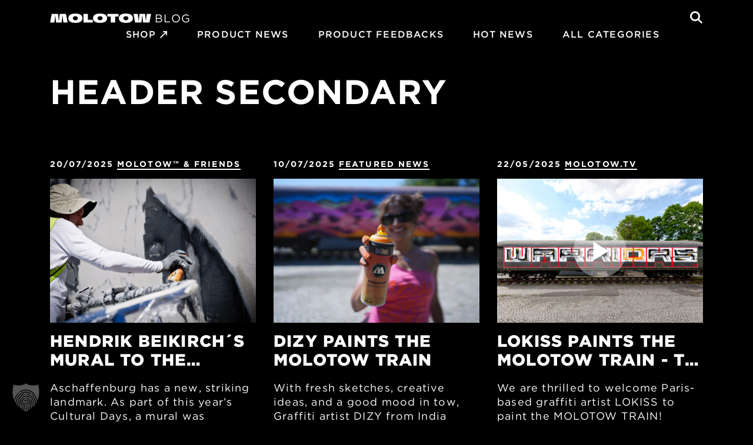

--- FILE ---
content_type: text/html; charset=UTF-8
request_url: https://blog.molotow.com/category/header-secondary/
body_size: 22697
content:
<!DOCTYPE html>
<html lang="en-US">
    <head>
        <meta name="viewport" content="width=device-width, initial-scale=1, shrink-to-fit=no">
		<meta http-equiv="cleartype" content="on" />
		<meta http-equiv="Content-Type" content="text/html;charset=UTF-8" />
		<meta http-equiv="X-UA-Compatible" content="IE=egde" />

		
<!--
Diese Website wurde erstellt mit
  _________     _______   ____  _______     __   _____ _                 _ 
 |__   __\ \   / /  __ \ / __ \|  __ \ \   / /  / ____| |               | |
    | |   \ \_/ /| |__) | |  | | |__) \ \_/ /  | |    | | ___  _   _  __| |
    | |    \   / |  ___/| |  | |  _  / \   /   | |    | |/ _ \| | | |/ _` |
    | |     | |  | |    | |__| | | \ \  | |    | |____| | (_) | |_| | (_| |
    |_|     |_|  |_|     \____/|_|  \_\ |_|     \_____|_|\___/ \__,_|\__,_|

von MOLOTOW Web Development
https://www.molotow-web.com/typory
-->

<meta name='robots' content='index, follow, max-image-preview:large, max-snippet:-1, max-video-preview:-1' />
	<style>img:is([sizes="auto" i], [sizes^="auto," i]) { contain-intrinsic-size: 3000px 1500px }</style>
	
	<!-- This site is optimized with the Yoast SEO plugin v26.7 - https://yoast.com/wordpress/plugins/seo/ -->
	<title>Header secondary Archives &#187; MOLOTOW™ Blog</title>
	<link rel="canonical" href="https://blog.molotow.com/category/header-secondary/" />
	<link rel="next" href="https://blog.molotow.com/category/header-secondary/page/2/" />
	<meta property="og:locale" content="en_US" />
	<meta property="og:type" content="article" />
	<meta property="og:title" content="Header secondary Archives &#187; MOLOTOW™ Blog" />
	<meta property="og:url" content="https://blog.molotow.com/category/header-secondary/" />
	<meta property="og:site_name" content="MOLOTOW™ Blog" />
	<meta name="twitter:card" content="summary_large_image" />
	<meta name="twitter:site" content="@MolotowPaint" />
	<script type="application/ld+json" class="yoast-schema-graph">{"@context":"https://schema.org","@graph":[{"@type":"CollectionPage","@id":"https://blog.molotow.com/category/header-secondary/","url":"https://blog.molotow.com/category/header-secondary/","name":"Header secondary Archives &#187; MOLOTOW™ Blog","isPartOf":{"@id":"https://blog.molotow.com/#website"},"primaryImageOfPage":{"@id":"https://blog.molotow.com/category/header-secondary/#primaryimage"},"image":{"@id":"https://blog.molotow.com/category/header-secondary/#primaryimage"},"thumbnailUrl":"https://blog.molotow.com/wp-content/uploads/2025/07/Bildschirmfoto-2025-07-20-um-18.16.04-1.png","breadcrumb":{"@id":"https://blog.molotow.com/category/header-secondary/#breadcrumb"},"inLanguage":"en-US"},{"@type":"ImageObject","inLanguage":"en-US","@id":"https://blog.molotow.com/category/header-secondary/#primaryimage","url":"https://blog.molotow.com/wp-content/uploads/2025/07/Bildschirmfoto-2025-07-20-um-18.16.04-1.png","contentUrl":"https://blog.molotow.com/wp-content/uploads/2025/07/Bildschirmfoto-2025-07-20-um-18.16.04-1.png","width":1580,"height":1050},{"@type":"BreadcrumbList","@id":"https://blog.molotow.com/category/header-secondary/#breadcrumb","itemListElement":[{"@type":"ListItem","position":1,"name":"Home","item":"https://blog.molotow.com/"},{"@type":"ListItem","position":2,"name":"Header secondary"}]},{"@type":"WebSite","@id":"https://blog.molotow.com/#website","url":"https://blog.molotow.com/","name":"MOLOTOW™ Blog","description":"essential writing supplies","publisher":{"@id":"https://blog.molotow.com/#organization"},"potentialAction":[{"@type":"SearchAction","target":{"@type":"EntryPoint","urlTemplate":"https://blog.molotow.com/?s={search_term_string}"},"query-input":{"@type":"PropertyValueSpecification","valueRequired":true,"valueName":"search_term_string"}}],"inLanguage":"en-US"},{"@type":"Organization","@id":"https://blog.molotow.com/#organization","name":"MOLOTOW™ Feuerstein GmbH","url":"https://blog.molotow.com/","logo":{"@type":"ImageObject","inLanguage":"en-US","@id":"https://blog.molotow.com/#/schema/logo/image/","url":"https://blog.molotow.com/wp-content/uploads/2021/02/molotow_logo.jpg","contentUrl":"https://blog.molotow.com/wp-content/uploads/2021/02/molotow_logo.jpg","width":1200,"height":1200,"caption":"MOLOTOW™ Feuerstein GmbH"},"image":{"@id":"https://blog.molotow.com/#/schema/logo/image/"},"sameAs":["http://www.facebook.com/MolotowPaint","https://x.com/MolotowPaint","http://instagram.com/molotowheadquarters","https://www.youtube.com/user/molotowpaint"]}]}</script>
	<!-- / Yoast SEO plugin. -->


<link rel='dns-prefetch' href='//cloud.typography.com' />
<link rel="alternate" type="application/rss+xml" title="MOLOTOW™ Blog &raquo; Header secondary Category Feed" href="https://blog.molotow.com/category/header-secondary/feed/" />
<style id='wp-emoji-styles-inline-css' type='text/css'>

	img.wp-smiley, img.emoji {
		display: inline !important;
		border: none !important;
		box-shadow: none !important;
		height: 1em !important;
		width: 1em !important;
		margin: 0 0.07em !important;
		vertical-align: -0.1em !important;
		background: none !important;
		padding: 0 !important;
	}
</style>
<link rel='stylesheet' id='wp-block-library-css' href='https://blog.molotow.com/wp-includes/css/dist/block-library/style.min.css?ver=6.8.3' type='text/css' media='all' />
<style id='classic-theme-styles-inline-css' type='text/css'>
/*! This file is auto-generated */
.wp-block-button__link{color:#fff;background-color:#32373c;border-radius:9999px;box-shadow:none;text-decoration:none;padding:calc(.667em + 2px) calc(1.333em + 2px);font-size:1.125em}.wp-block-file__button{background:#32373c;color:#fff;text-decoration:none}
</style>
<style id='global-styles-inline-css' type='text/css'>
:root{--wp--preset--aspect-ratio--square: 1;--wp--preset--aspect-ratio--4-3: 4/3;--wp--preset--aspect-ratio--3-4: 3/4;--wp--preset--aspect-ratio--3-2: 3/2;--wp--preset--aspect-ratio--2-3: 2/3;--wp--preset--aspect-ratio--16-9: 16/9;--wp--preset--aspect-ratio--9-16: 9/16;--wp--preset--color--black: #000000;--wp--preset--color--cyan-bluish-gray: #abb8c3;--wp--preset--color--white: #ffffff;--wp--preset--color--pale-pink: #f78da7;--wp--preset--color--vivid-red: #cf2e2e;--wp--preset--color--luminous-vivid-orange: #ff6900;--wp--preset--color--luminous-vivid-amber: #fcb900;--wp--preset--color--light-green-cyan: #7bdcb5;--wp--preset--color--vivid-green-cyan: #00d084;--wp--preset--color--pale-cyan-blue: #8ed1fc;--wp--preset--color--vivid-cyan-blue: #0693e3;--wp--preset--color--vivid-purple: #9b51e0;--wp--preset--gradient--vivid-cyan-blue-to-vivid-purple: linear-gradient(135deg,rgba(6,147,227,1) 0%,rgb(155,81,224) 100%);--wp--preset--gradient--light-green-cyan-to-vivid-green-cyan: linear-gradient(135deg,rgb(122,220,180) 0%,rgb(0,208,130) 100%);--wp--preset--gradient--luminous-vivid-amber-to-luminous-vivid-orange: linear-gradient(135deg,rgba(252,185,0,1) 0%,rgba(255,105,0,1) 100%);--wp--preset--gradient--luminous-vivid-orange-to-vivid-red: linear-gradient(135deg,rgba(255,105,0,1) 0%,rgb(207,46,46) 100%);--wp--preset--gradient--very-light-gray-to-cyan-bluish-gray: linear-gradient(135deg,rgb(238,238,238) 0%,rgb(169,184,195) 100%);--wp--preset--gradient--cool-to-warm-spectrum: linear-gradient(135deg,rgb(74,234,220) 0%,rgb(151,120,209) 20%,rgb(207,42,186) 40%,rgb(238,44,130) 60%,rgb(251,105,98) 80%,rgb(254,248,76) 100%);--wp--preset--gradient--blush-light-purple: linear-gradient(135deg,rgb(255,206,236) 0%,rgb(152,150,240) 100%);--wp--preset--gradient--blush-bordeaux: linear-gradient(135deg,rgb(254,205,165) 0%,rgb(254,45,45) 50%,rgb(107,0,62) 100%);--wp--preset--gradient--luminous-dusk: linear-gradient(135deg,rgb(255,203,112) 0%,rgb(199,81,192) 50%,rgb(65,88,208) 100%);--wp--preset--gradient--pale-ocean: linear-gradient(135deg,rgb(255,245,203) 0%,rgb(182,227,212) 50%,rgb(51,167,181) 100%);--wp--preset--gradient--electric-grass: linear-gradient(135deg,rgb(202,248,128) 0%,rgb(113,206,126) 100%);--wp--preset--gradient--midnight: linear-gradient(135deg,rgb(2,3,129) 0%,rgb(40,116,252) 100%);--wp--preset--font-size--small: 13px;--wp--preset--font-size--medium: 20px;--wp--preset--font-size--large: 36px;--wp--preset--font-size--x-large: 42px;--wp--preset--spacing--20: 0.44rem;--wp--preset--spacing--30: 0.67rem;--wp--preset--spacing--40: 1rem;--wp--preset--spacing--50: 1.5rem;--wp--preset--spacing--60: 2.25rem;--wp--preset--spacing--70: 3.38rem;--wp--preset--spacing--80: 5.06rem;--wp--preset--shadow--natural: 6px 6px 9px rgba(0, 0, 0, 0.2);--wp--preset--shadow--deep: 12px 12px 50px rgba(0, 0, 0, 0.4);--wp--preset--shadow--sharp: 6px 6px 0px rgba(0, 0, 0, 0.2);--wp--preset--shadow--outlined: 6px 6px 0px -3px rgba(255, 255, 255, 1), 6px 6px rgba(0, 0, 0, 1);--wp--preset--shadow--crisp: 6px 6px 0px rgba(0, 0, 0, 1);}:where(.is-layout-flex){gap: 0.5em;}:where(.is-layout-grid){gap: 0.5em;}body .is-layout-flex{display: flex;}.is-layout-flex{flex-wrap: wrap;align-items: center;}.is-layout-flex > :is(*, div){margin: 0;}body .is-layout-grid{display: grid;}.is-layout-grid > :is(*, div){margin: 0;}:where(.wp-block-columns.is-layout-flex){gap: 2em;}:where(.wp-block-columns.is-layout-grid){gap: 2em;}:where(.wp-block-post-template.is-layout-flex){gap: 1.25em;}:where(.wp-block-post-template.is-layout-grid){gap: 1.25em;}.has-black-color{color: var(--wp--preset--color--black) !important;}.has-cyan-bluish-gray-color{color: var(--wp--preset--color--cyan-bluish-gray) !important;}.has-white-color{color: var(--wp--preset--color--white) !important;}.has-pale-pink-color{color: var(--wp--preset--color--pale-pink) !important;}.has-vivid-red-color{color: var(--wp--preset--color--vivid-red) !important;}.has-luminous-vivid-orange-color{color: var(--wp--preset--color--luminous-vivid-orange) !important;}.has-luminous-vivid-amber-color{color: var(--wp--preset--color--luminous-vivid-amber) !important;}.has-light-green-cyan-color{color: var(--wp--preset--color--light-green-cyan) !important;}.has-vivid-green-cyan-color{color: var(--wp--preset--color--vivid-green-cyan) !important;}.has-pale-cyan-blue-color{color: var(--wp--preset--color--pale-cyan-blue) !important;}.has-vivid-cyan-blue-color{color: var(--wp--preset--color--vivid-cyan-blue) !important;}.has-vivid-purple-color{color: var(--wp--preset--color--vivid-purple) !important;}.has-black-background-color{background-color: var(--wp--preset--color--black) !important;}.has-cyan-bluish-gray-background-color{background-color: var(--wp--preset--color--cyan-bluish-gray) !important;}.has-white-background-color{background-color: var(--wp--preset--color--white) !important;}.has-pale-pink-background-color{background-color: var(--wp--preset--color--pale-pink) !important;}.has-vivid-red-background-color{background-color: var(--wp--preset--color--vivid-red) !important;}.has-luminous-vivid-orange-background-color{background-color: var(--wp--preset--color--luminous-vivid-orange) !important;}.has-luminous-vivid-amber-background-color{background-color: var(--wp--preset--color--luminous-vivid-amber) !important;}.has-light-green-cyan-background-color{background-color: var(--wp--preset--color--light-green-cyan) !important;}.has-vivid-green-cyan-background-color{background-color: var(--wp--preset--color--vivid-green-cyan) !important;}.has-pale-cyan-blue-background-color{background-color: var(--wp--preset--color--pale-cyan-blue) !important;}.has-vivid-cyan-blue-background-color{background-color: var(--wp--preset--color--vivid-cyan-blue) !important;}.has-vivid-purple-background-color{background-color: var(--wp--preset--color--vivid-purple) !important;}.has-black-border-color{border-color: var(--wp--preset--color--black) !important;}.has-cyan-bluish-gray-border-color{border-color: var(--wp--preset--color--cyan-bluish-gray) !important;}.has-white-border-color{border-color: var(--wp--preset--color--white) !important;}.has-pale-pink-border-color{border-color: var(--wp--preset--color--pale-pink) !important;}.has-vivid-red-border-color{border-color: var(--wp--preset--color--vivid-red) !important;}.has-luminous-vivid-orange-border-color{border-color: var(--wp--preset--color--luminous-vivid-orange) !important;}.has-luminous-vivid-amber-border-color{border-color: var(--wp--preset--color--luminous-vivid-amber) !important;}.has-light-green-cyan-border-color{border-color: var(--wp--preset--color--light-green-cyan) !important;}.has-vivid-green-cyan-border-color{border-color: var(--wp--preset--color--vivid-green-cyan) !important;}.has-pale-cyan-blue-border-color{border-color: var(--wp--preset--color--pale-cyan-blue) !important;}.has-vivid-cyan-blue-border-color{border-color: var(--wp--preset--color--vivid-cyan-blue) !important;}.has-vivid-purple-border-color{border-color: var(--wp--preset--color--vivid-purple) !important;}.has-vivid-cyan-blue-to-vivid-purple-gradient-background{background: var(--wp--preset--gradient--vivid-cyan-blue-to-vivid-purple) !important;}.has-light-green-cyan-to-vivid-green-cyan-gradient-background{background: var(--wp--preset--gradient--light-green-cyan-to-vivid-green-cyan) !important;}.has-luminous-vivid-amber-to-luminous-vivid-orange-gradient-background{background: var(--wp--preset--gradient--luminous-vivid-amber-to-luminous-vivid-orange) !important;}.has-luminous-vivid-orange-to-vivid-red-gradient-background{background: var(--wp--preset--gradient--luminous-vivid-orange-to-vivid-red) !important;}.has-very-light-gray-to-cyan-bluish-gray-gradient-background{background: var(--wp--preset--gradient--very-light-gray-to-cyan-bluish-gray) !important;}.has-cool-to-warm-spectrum-gradient-background{background: var(--wp--preset--gradient--cool-to-warm-spectrum) !important;}.has-blush-light-purple-gradient-background{background: var(--wp--preset--gradient--blush-light-purple) !important;}.has-blush-bordeaux-gradient-background{background: var(--wp--preset--gradient--blush-bordeaux) !important;}.has-luminous-dusk-gradient-background{background: var(--wp--preset--gradient--luminous-dusk) !important;}.has-pale-ocean-gradient-background{background: var(--wp--preset--gradient--pale-ocean) !important;}.has-electric-grass-gradient-background{background: var(--wp--preset--gradient--electric-grass) !important;}.has-midnight-gradient-background{background: var(--wp--preset--gradient--midnight) !important;}.has-small-font-size{font-size: var(--wp--preset--font-size--small) !important;}.has-medium-font-size{font-size: var(--wp--preset--font-size--medium) !important;}.has-large-font-size{font-size: var(--wp--preset--font-size--large) !important;}.has-x-large-font-size{font-size: var(--wp--preset--font-size--x-large) !important;}
:where(.wp-block-post-template.is-layout-flex){gap: 1.25em;}:where(.wp-block-post-template.is-layout-grid){gap: 1.25em;}
:where(.wp-block-columns.is-layout-flex){gap: 2em;}:where(.wp-block-columns.is-layout-grid){gap: 2em;}
:root :where(.wp-block-pullquote){font-size: 1.5em;line-height: 1.6;}
</style>
<link rel='stylesheet' id='mwd-search-pro-public-style-css' href='https://blog.molotow.com/wp-content/plugins/mwd-search-pro-premium/public/partials/../css/mwd-search-pro-public.min.css?ver=2.3.42' type='text/css' media='all' />
<style id='mwd-search-pro-public-style-inline-css' type='text/css'>
#mwd-search-input { color: rgb(255,255,255); border-color: #868686; background-color: rgb(0,0,0) }
#mwd-search-close path { fill: #868686; }
#mwd-search-input-wrap svg path { fill: #868686; }
#mwd-search-overlay-header { background-color: rgb(0,0,0) }
#mwd-search-wrap { background-color: rgba(0,0,0,0.5); backdrop-filter: blur(5px) }
#mwd-search-results-count { color: rgb(255,255,255) }
#mwd-search-wrap #mwd-search-overlay { background-color: rgb(0,0,0) }
#mwd-search-results li { background-color: rgb(48,48,48); border-color: rgb(48,48,48) }
.mwd-search-title { color: rgb(255,255,255) }
.mwd-search-date { color: #848484 }
.mwd-search-price { color: #000000 }
.mwd-search-price strong { color: #008000 }
.mwd-search-price s { color: #a6a6a6 }
#mwd-search-wrap .mwd-search-img img { object-fit: cover; }
#mwd-search-spinner .mwd-spinner {border-color: rgba(255,255,255,0.22);}
#mwd-search-spinner .mwd-spinner {border-top-color: rgb(255,0,0);}

</style>
<link rel='stylesheet' id='molblog_gotham_css-css' href='https://cloud.typography.com/6910238/6044612/css/fonts.css?ver=6.8.3' type='text/css' media='all' />
<link data-minify="1" rel='stylesheet' id='molblog_style_css-css' href='https://blog.molotow.com/wp-content/cache/min/1/wp-content/themes/molotow-blog/style.css?ver=1768723528' type='text/css' media='all' />
<link data-minify="1" rel='stylesheet' id='molblog_bootstrap-css' href='https://blog.molotow.com/wp-content/cache/min/1/wp-content/themes/molotow-blog/css/bootstrap-4.1.3-dist/css/bootstrap.css?ver=1768723528' type='text/css' media='all' />
<link data-minify="1" rel='stylesheet' id='molblog_slick-css' href='https://blog.molotow.com/wp-content/cache/min/1/wp-content/themes/molotow-blog/js/slick/slick.css?ver=1768723528' type='text/css' media='all' />
<link data-minify="1" rel='stylesheet' id='molblog_slicktheme-css' href='https://blog.molotow.com/wp-content/cache/min/1/wp-content/themes/molotow-blog/js/slick/slick-theme.css?ver=1768723528' type='text/css' media='all' />
<link data-minify="1" rel='stylesheet' id='molblog_lightgallery-css' href='https://blog.molotow.com/wp-content/cache/min/1/wp-content/themes/molotow-blog/js/lightgallery/css/lightgallery.css?ver=1768723528' type='text/css' media='all' />
<link data-minify="1" rel='stylesheet' id='molblog_icomoon-css' href='https://blog.molotow.com/wp-content/cache/min/1/wp-content/themes/molotow-blog/fonts/icomoon/style.css?ver=1768723528' type='text/css' media='all' />
<link data-minify="1" rel='stylesheet' id='molblog_theme_main_css-css' href='https://blog.molotow.com/wp-content/cache/min/1/wp-content/themes/molotow-blog/css/theme-main.css?ver=1768723528' type='text/css' media='all' />
<link rel='stylesheet' id='elementor-frontend-css' href='https://blog.molotow.com/wp-content/plugins/elementor/assets/css/frontend.min.css?ver=3.32.4' type='text/css' media='all' />
<link rel='stylesheet' id='widget-spacer-css' href='https://blog.molotow.com/wp-content/plugins/elementor/assets/css/widget-spacer.min.css?ver=3.32.4' type='text/css' media='all' />
<link rel='stylesheet' id='e-animation-slideInLeft-css' href='https://blog.molotow.com/wp-content/plugins/elementor/assets/lib/animations/styles/slideInLeft.min.css?ver=3.32.4' type='text/css' media='all' />
<link rel='stylesheet' id='e-animation-zoomIn-css' href='https://blog.molotow.com/wp-content/plugins/elementor/assets/lib/animations/styles/zoomIn.min.css?ver=3.32.4' type='text/css' media='all' />
<link rel='stylesheet' id='e-popup-css' href='https://blog.molotow.com/wp-content/plugins/elementor-pro/assets/css/conditionals/popup.min.css?ver=3.27.3' type='text/css' media='all' />
<link data-minify="1" rel='stylesheet' id='elementor-icons-css' href='https://blog.molotow.com/wp-content/cache/min/1/wp-content/plugins/elementor/assets/lib/eicons/css/elementor-icons.min.css?ver=1768723528' type='text/css' media='all' />
<link rel='stylesheet' id='elementor-post-9-css' href='https://blog.molotow.com/wp-content/uploads/elementor/css/post-9.css?ver=1768723528' type='text/css' media='all' />
<link rel='stylesheet' id='elementor-post-855126-css' href='https://blog.molotow.com/wp-content/uploads/elementor/css/post-855126.css?ver=1768723528' type='text/css' media='all' />
<link data-minify="1" rel='stylesheet' id='borlabs-cookie-custom-css' href='https://blog.molotow.com/wp-content/cache/min/1/wp-content/cache/borlabs-cookie/1/borlabs-cookie-1-en.css?ver=1768723528' type='text/css' media='all' />
<script type="text/javascript" src="https://blog.molotow.com/wp-includes/js/jquery/jquery.min.js?ver=3.7.1" id="jquery-core-js"></script>
<script type="text/javascript" src="https://blog.molotow.com/wp-includes/js/jquery/jquery-migrate.min.js?ver=3.4.1" id="jquery-migrate-js"></script>
<script type="text/javascript" id="wp_postload_js-js-extra">
/* <![CDATA[ */
var WP_POSTLOAD_MAIN = {"ajaxurl":"https:\/\/blog.molotow.com\/wp-admin\/admin-ajax.php","nonce":"d7c36f6e54"};
/* ]]> */
</script>
<script data-minify="1" type="text/javascript" src="https://blog.molotow.com/wp-content/cache/min/1/wp-content/themes/molotow-blog/components/postload/js/postload.js?ver=1768455835" id="wp_postload_js-js"></script>
<script data-minify="1" type="text/javascript" src="https://blog.molotow.com/wp-content/cache/min/1/wp-content/themes/molotow-blog/shortcodes/js/tax-popup.js?ver=1768455835" id="mb-sc-tax-popup-js"></script>
<script data-minify="1" type="text/javascript" src="https://blog.molotow.com/wp-content/cache/min/1/wp-content/themes/molotow-blog/js/lightgallery/js/lightgallery.js?ver=1768455835" id="molblog_lightgallery_js-js"></script>
<script data-no-optimize="1" data-no-minify="1" data-cfasync="false" nowprocket type="text/javascript" src="https://blog.molotow.com/wp-content/cache/borlabs-cookie/1/borlabs-cookie-config-en.json.js?ver=3.3.23-179" id="borlabs-cookie-config-js"></script>
<link rel="https://api.w.org/" href="https://blog.molotow.com/wp-json/" /><link rel="alternate" title="JSON" type="application/json" href="https://blog.molotow.com/wp-json/wp/v2/categories/87" /><link rel="EditURI" type="application/rsd+xml" title="RSD" href="https://blog.molotow.com/xmlrpc.php?rsd" />
<meta name="generator" content="WordPress 6.8.3" />
<script type="text/javascript">//<![CDATA[
  function external_links_in_new_windows_loop() {
    if (!document.links) {
      document.links = document.getElementsByTagName('a');
    }
    var change_link = false;
    var force = '';
    var ignore = '';

    for (var t=0; t<document.links.length; t++) {
      var all_links = document.links[t];
      change_link = false;
      
      if(document.links[t].hasAttribute('onClick') == false) {
        // forced if the address starts with http (or also https), but does not link to the current domain
        if(all_links.href.search(/^http/) != -1 && all_links.href.search('blog.molotow.com') == -1 && all_links.href.search(/^#/) == -1) {
          // console.log('Changed ' + all_links.href);
          change_link = true;
        }
          
        if(force != '' && all_links.href.search(force) != -1) {
          // forced
          // console.log('force ' + all_links.href);
          change_link = true;
        }
        
        if(ignore != '' && all_links.href.search(ignore) != -1) {
          // console.log('ignore ' + all_links.href);
          // ignored
          change_link = false;
        }

        if(change_link == true) {
          // console.log('Changed ' + all_links.href);
          document.links[t].setAttribute('onClick', 'javascript:window.open(\'' + all_links.href.replace(/'/g, '') + '\', \'_blank\', \'noopener\'); return false;');
          document.links[t].removeAttribute('target');
        }
      }
    }
  }
  
  // Load
  function external_links_in_new_windows_load(func)
  {  
    var oldonload = window.onload;
    if (typeof window.onload != 'function'){
      window.onload = func;
    } else {
      window.onload = function(){
        oldonload();
        func();
      }
    }
  }

  external_links_in_new_windows_load(external_links_in_new_windows_loop);
  //]]></script>


        <script type="text/javascript">
            var jQueryMigrateHelperHasSentDowngrade = false;

			window.onerror = function( msg, url, line, col, error ) {
				// Break out early, do not processing if a downgrade reqeust was already sent.
				if ( jQueryMigrateHelperHasSentDowngrade ) {
					return true;
                }

				var xhr = new XMLHttpRequest();
				var nonce = '93163d47aa';
				var jQueryFunctions = [
					'andSelf',
					'browser',
					'live',
					'boxModel',
					'support.boxModel',
					'size',
					'swap',
					'clean',
					'sub',
                ];
				var match_pattern = /\)\.(.+?) is not a function/;
                var erroredFunction = msg.match( match_pattern );

                // If there was no matching functions, do not try to downgrade.
                if ( null === erroredFunction || typeof erroredFunction !== 'object' || typeof erroredFunction[1] === "undefined" || -1 === jQueryFunctions.indexOf( erroredFunction[1] ) ) {
                    return true;
                }

                // Set that we've now attempted a downgrade request.
                jQueryMigrateHelperHasSentDowngrade = true;

				xhr.open( 'POST', 'https://blog.molotow.com/wp-admin/admin-ajax.php' );
				xhr.setRequestHeader( 'Content-Type', 'application/x-www-form-urlencoded' );
				xhr.onload = function () {
					var response,
                        reload = false;

					if ( 200 === xhr.status ) {
                        try {
                        	response = JSON.parse( xhr.response );

                        	reload = response.data.reload;
                        } catch ( e ) {
                        	reload = false;
                        }
                    }

					// Automatically reload the page if a deprecation caused an automatic downgrade, ensure visitors get the best possible experience.
					if ( reload ) {
						location.reload();
                    }
				};

				xhr.send( encodeURI( 'action=jquery-migrate-downgrade-version&_wpnonce=' + nonce ) );

				// Suppress error alerts in older browsers
				return true;
			}
        </script>

		<!-- Analytics by WP Statistics - https://wp-statistics.com -->
<meta name="generator" content="Elementor 3.32.4; features: additional_custom_breakpoints; settings: css_print_method-external, google_font-enabled, font_display-auto">
<style>
	.content-with-sidebar .sidebar #menu-social-media-widget .no-icon a {
		padding-left: 0;
    border-bottom: 2px solid #fff;
    display: inline-block;
	}
	.content-with-sidebar .sidebar #menu-social-media-widget .no-icon a:before {
		display: none;
	}
	.content-with-sidebar .sidebar #menu-social-media-widget .margin-top a {
		margin-top: 15px
	}
</style>
<script>
jQuery(document).ready(function($) {
  // Finde alle Elemente mit der CSS-Klasse "post-share"
  var postShareContainers = $(".post-share");

  if (postShareContainers.length > 1) {
    // Wenn mehr als ein Container gefunden wurde, verstecke alle außer dem ersten
    postShareContainers.not(":first").hide();
  }

  // Finde alle Links mit der Klasse "elementor-button" und dem Text "BACK TO TOP"
  var backToTopLinks = $("a.elementor-button:contains('BACK TO TOP')");

  if (backToTopLinks.length > 1) {
    // Wenn mehr als ein Link gefunden wurde, verstecke alle außer dem ersten
    backToTopLinks.not(":first").hide();
  }
});
</script>
<style>
	.wp-block-embed.wp-embed-aspect-21-9,
	.wp-block-embed.wp-embed-aspect-18-9,
	.wp-block-embed.wp-embed-aspect-16-9,
	.wp-block-embed.wp-embed-aspect-4-3,
	.wp-block-embed.wp-embed-aspect-1-1,
	.wp-block-embed.wp-embed-aspect-9-16,
	.wp-block-embed.wp-embed-aspect-1-2 {
		position: relative;

	}
		.wp-block-embed.wp-embed-aspect-21-9:before,
	.wp-block-embed.wp-embed-aspect-18-9:before,
	.wp-block-embed.wp-embed-aspect-16-9:before,
	.wp-block-embed.wp-embed-aspect-4-3:before,
	.wp-block-embed.wp-embed-aspect-1-1:before,
	.wp-block-embed.wp-embed-aspect-9-16d:before,
	.wp-block-embed.wp-embed-aspect-1-2:before {
			content: "";
			display: block;
			padding-top: 50%;
		}

	.wp-block-embed.wp-embed-aspect-21-9:before {
		padding-top: 42.85%;
	}

	.wp-block-embed.wp-embed-aspect-18-9:before {
		padding-top: 50%;
	}

	.wp-block-embed.wp-embed-aspect-16-9:before {
		padding-top: 56.25%;
	}

	.wp-block-embed.wp-embed-aspect-4-3:before {
		padding-top: 75%;
	}

	.wp-block-embed.wp-embed-aspect-1-1:before {
		padding-top: 100%;
	}

	.wp-block-embed.wp-embed-aspect-9-6:before {
		padding-top: 66.66%;
	}

	.wp-block-embed.wp-embed-aspect-1-2:before {
		padding-top: 200%;
	}
.wp-block-embed__wrapper {
    position: absolute;
    top: 0;
    left: 0;
    right: 0;
    bottom: 0;
}
	.wp-block-embed__wrapper iframe {
		height: 100%;
	}
</style>
<script>
jQuery(document).ready(function($) {
    // Suche nach allen <a>-Tags mit der spezifischen Klasse
    $('a.elementor-post-info__terms-list-item').each(function() {
        // Überprüfe, ob der Textinhalt des Elements "older" ist
        if ($(this).text().trim() === "older") {
            // Wenn ja, blende das Element aus
            $(this).css('display', 'none');
        }
    });
});
</script>

<script nowprocket>
  window.brlbsWpStatisticsDOMContentLoadedHasAlreadyFired = false;
  document.addEventListener("DOMContentLoaded", function () {
    window.brlbsWpStatisticsDOMContentLoadedHasAlreadyFired = true;
  });
</script>			<style>
				.e-con.e-parent:nth-of-type(n+4):not(.e-lazyloaded):not(.e-no-lazyload),
				.e-con.e-parent:nth-of-type(n+4):not(.e-lazyloaded):not(.e-no-lazyload) * {
					background-image: none !important;
				}
				@media screen and (max-height: 1024px) {
					.e-con.e-parent:nth-of-type(n+3):not(.e-lazyloaded):not(.e-no-lazyload),
					.e-con.e-parent:nth-of-type(n+3):not(.e-lazyloaded):not(.e-no-lazyload) * {
						background-image: none !important;
					}
				}
				@media screen and (max-height: 640px) {
					.e-con.e-parent:nth-of-type(n+2):not(.e-lazyloaded):not(.e-no-lazyload),
					.e-con.e-parent:nth-of-type(n+2):not(.e-lazyloaded):not(.e-no-lazyload) * {
						background-image: none !important;
					}
				}
			</style>
			
        <link rel="apple-touch-icon" sizes="180x180" href="/wp-content/themes/molotow-blog/img/apple-touch-icon.png">
        <link rel="icon" type="image/png" sizes="32x32" href="/wp-content/themes/molotow-blog/img/favicon-32x32.png">
        <link rel="icon" type="image/png" sizes="16x16" href="/wp-content/themes/molotow-blog/img/favicon-16x16.png">
        <link rel="manifest" href="/wp-content/themes/molotow-blog/img/site.webmanifest">
        <link rel="mask-icon" href="/wp-content/themes/molotow-blog/img/safari-pinned-tab.svg" color="#000000">
        <link rel="shortcut icon" href="/wp-content/themes/molotow-blog/img/favicon.ico">
        <meta name="msapplication-TileColor" content="#ffffff">
        <meta name="msapplication-config" content="/wp-content/themes/molotow-blog/img/browserconfig.xml">
        <meta name="theme-color" content="#ffffff">
		
		
    <meta name="generator" content="WP Rocket 3.20.3" data-wpr-features="wpr_minify_js wpr_image_dimensions wpr_minify_css wpr_desktop" /></head>
    <body class="archive category category-header-secondary category-87 wp-theme-molotow-blog elementor-default elementor-kit-9" data-post-target="#post-tiles-2">
    	<div data-rocket-location-hash="b37461e762a658875214f23fa73d83c7" id="wrap_all" class="container-fluid">
    		    		<header data-rocket-location-hash="c68188da780f11c554c4d18cceaef351" id="header">
    			<div data-rocket-location-hash="1ff2637c6a3dbf99ec711e93c828e00e" class="inner-with-container">
                    <div data-rocket-location-hash="04b24f2a01e05ca636ff58e62299aa1e" class="container">
                        <div id="logo">
                            <a href="https://blog.molotow.com">
                                <img width="172" height="17" src="/wp-content/themes/molotow-blog/img/molotow-schriftzug-schwarz_molotow-schriftzug-white.png">
                                <span class="logo-subtitle">BLOG</span>
                            </a>
                        </div>
                        <div id="search" class="mwd-search-pro">
        				<span id="header-search-symbol">
        					<span class="icon-search"></span>
        				</span>
                        </div>
                        <nav id="main-nav">
                            <div class="menu-hauptmenu-container"><ul id="menu-hauptmenu" class="menu"><li id="menu-item-861058" class="external menu-item menu-item-type-custom menu-item-object-custom menu-item-861058"><a href="https://shop.molotow.com/en/">SHOP</a></li>
<li id="menu-item-4356" class="menu-item menu-item-type-taxonomy menu-item-object-category menu-item-4356"><a href="https://blog.molotow.com/category/product-news/">PRODUCT NEWS</a></li>
<li id="menu-item-4445" class="menu-item menu-item-type-taxonomy menu-item-object-category menu-item-4445"><a href="https://blog.molotow.com/category/product-feedbacks/">Product Feedbacks</a></li>
<li id="menu-item-4446" class="menu-item menu-item-type-taxonomy menu-item-object-category menu-item-4446"><a href="https://blog.molotow.com/category/hot-news/">HOT NEWS</a></li>
<li id="menu-item-4359" class="tax-popup-button menu-item menu-item-type-custom menu-item-object-custom menu-item-4359"><a href="#">All Categories</a></li>
</ul></div>                        </nav>
                    </div>
    			</div>
    		</header>
    		<div data-rocket-location-hash="47e00436d22a83ad86c8b67793b1bb74" class="main main-start">
    <div data-rocket-location-hash="29f9731a8428eae3a1d5f31b2fbaeafc" class="content-with-sidebar">
        <div data-rocket-location-hash="a27b4d84862a7b0dca94155d7807e84f" class="inner-with-container">
            <div data-rocket-location-hash="ad0d0d9caad992a98cde7a0ed92e0e39" class="container">
                <h1>Header secondary</h1>
                <div class="row sticky-sidebar">
                    <div class="col-auto content">
                        <div class="container">
                         	<section id="post-tiles-2" class="post-tiles row">
                               <div class="col-6 col-md-4 mb-post-tile-v2 third post-870107 post-hendrik-beikirchs-mural-to-the-plastic-man-in-the-heart-of-aschaffenburg-ger ">
    <div class="mb-post-tile-inner">
        <div class="post-meta">
            <span class="post-date">20/07/2025</span>
            <span class="category"><a class="post-main-category" title="MOLOTOW™ &amp; Friends" href="https://blog.molotow.com/category/molotow-friends/">MOLOTOW™ &amp; Friends</a></span>
        </div>
        <div class="mb-post-tile-v2-inner">
            <a href="https://blog.molotow.com/hendrik-beikirchs-mural-to-the-plastic-man-in-the-heart-of-aschaffenburg-ger/" title="HENDRIK BEIKIRCH´s  Mural to the "Plastic Man" in the Heart of Aschaffenburg, GER" class="img-wrap">
                <picture><source media="(min-width: 1200px)" srcset="https://blog.molotow.com/wp-content/uploads/2025/07/Bildschirmfoto-2025-07-20-um-18.16.04-1-425x298.png"><source media="(min-width: 320px)" srcset="https://blog.molotow.com/wp-content/uploads/2025/07/Bildschirmfoto-2025-07-20-um-18.16.04-1-280x336.png"><img alt="HENDRIK BEIKIRCH´s  Mural to the "Plastic Man" in the Heart of Aschaffenburg, GER" class="featured-image-bg" src="https://blog.molotow.com/wp-content/uploads/2025/07/Bildschirmfoto-2025-07-20-um-18.16.04-1-425x298.png" /></picture>
            </a>
            <div class="post-title"><a href="https://blog.molotow.com/hendrik-beikirchs-mural-to-the-plastic-man-in-the-heart-of-aschaffenburg-ger/">HENDRIK BEIKIRCH´s  Mural to the "Plastic Man" in the Heart of Aschaffenburg, GER</a></div>
            <div class="post-excerpt">Aschaffenburg has a new, striking landmark. As part of this year&#8217;s Cultural Days, a mural was unveiled that is far more than just another artwork on a facade. It&#8217;s a tribute to an urban legend: [&hellip;]</div>
            <a class="btn btn-primary" title="HENDRIK BEIKIRCH´s  Mural to the "Plastic Man" in the Heart of Aschaffenburg, GER" href="https://blog.molotow.com/hendrik-beikirchs-mural-to-the-plastic-man-in-the-heart-of-aschaffenburg-ger/">READ MORE</a>
        </div>
    </div>
</div><div class="col-6 col-md-4 mb-post-tile-v2 third post-870020 post-dizy-paints-the-molotow-train ">
    <div class="mb-post-tile-inner">
        <div class="post-meta">
            <span class="post-date">10/07/2025</span>
            <span class="category"><a class="post-main-category" title="FEATURED NEWS" href="https://blog.molotow.com/category/featured-news/">FEATURED NEWS</a></span>
        </div>
        <div class="mb-post-tile-v2-inner">
            <a href="https://blog.molotow.com/dizy-paints-the-molotow-train/" title="DIZY PAINTS THE MOLOTOW TRAIN" class="img-wrap">
                <picture><source media="(min-width: 1200px)" srcset="https://blog.molotow.com/wp-content/uploads/2025/07/Molotow_M-Train_DIZY-097-1-425x298.jpg"><source media="(min-width: 320px)" srcset="https://blog.molotow.com/wp-content/uploads/2025/07/Molotow_M-Train_DIZY-097-1-280x336.jpg"><img alt="DIZY PAINTS THE MOLOTOW TRAIN" class="featured-image-bg" src="https://blog.molotow.com/wp-content/uploads/2025/07/Molotow_M-Train_DIZY-097-1-425x298.jpg" /></picture>
            </a>
            <div class="post-title"><a href="https://blog.molotow.com/dizy-paints-the-molotow-train/">DIZY PAINTS THE MOLOTOW TRAIN</a></div>
            <div class="post-excerpt">With fresh sketches, creative ideas, and a good mood in tow, Graffiti artist DIZY from India visited our MOLOTOW Headquarters – and brought some fresh colorful summer vibes to the backyard! Under bright sunshine and [&hellip;]</div>
            <a class="btn btn-primary" title="DIZY PAINTS THE MOLOTOW TRAIN" href="https://blog.molotow.com/dizy-paints-the-molotow-train/">READ MORE</a>
        </div>
    </div>
</div><div class="col-6 col-md-4 mb-post-tile-v2 third post-869663 post-lokiss-paints-the-molotow-train-to-celebrate-his-orgazma-book-release  show_play_button ">
    <div class="mb-post-tile-inner">
        <div class="post-meta">
            <span class="post-date">22/05/2025</span>
            <span class="category"><a class="post-main-category" title="MOLOTOW.TV" href="https://blog.molotow.com/category/molotow-tv/">MOLOTOW.TV</a></span>
        </div>
        <div class="mb-post-tile-v2-inner">
            <a href="https://blog.molotow.com/lokiss-paints-the-molotow-train-to-celebrate-his-orgazma-book-release/" title="LOKISS paints the MOLOTOW TRAIN - To celebrate his 'ORGAZMA' book release" class="img-wrap">
                <picture><source media="(min-width: 1200px)" srcset="https://blog.molotow.com/wp-content/uploads/2025/05/train-lok01b-425x298.jpg"><source media="(min-width: 320px)" srcset="https://blog.molotow.com/wp-content/uploads/2025/05/train-lok01b-280x336.jpg"><img alt="LOKISS paints the MOLOTOW TRAIN - To celebrate his 'ORGAZMA' book release" class="featured-image-bg" src="https://blog.molotow.com/wp-content/uploads/2025/05/train-lok01b-425x298.jpg" /></picture>
            </a>
            <div class="post-title"><a href="https://blog.molotow.com/lokiss-paints-the-molotow-train-to-celebrate-his-orgazma-book-release/">LOKISS paints the MOLOTOW TRAIN - To celebrate his 'ORGAZMA' book release</a></div>
            <div class="post-excerpt">We are thrilled to welcome Paris-based graffiti artist LOKISS to paint the MOLOTOW TRAIN! LOKISS is a first-generation graffiti writer from Paris, who began in 1984 with traditional New York-influenced letter styles. Within three years, [&hellip;]</div>
            <a class="btn btn-primary" title="LOKISS paints the MOLOTOW TRAIN - To celebrate his 'ORGAZMA' book release" href="https://blog.molotow.com/lokiss-paints-the-molotow-train-to-celebrate-his-orgazma-book-release/">READ MORE</a>
        </div>
    </div>
</div><div class="col-6 col-md-4 mb-post-tile-v2 third post-869568 post-the-whitebook-edition-01-featuring-a-new-york-city-essay-by-mark-grokenberger ">
    <div class="mb-post-tile-inner">
        <div class="post-meta">
            <span class="post-date">29/04/2025</span>
            <span class="category"></span>
        </div>
        <div class="mb-post-tile-v2-inner">
            <a href="https://blog.molotow.com/the-whitebook-edition-01-featuring-a-new-york-city-essay-by-mark-grokenberger/" title="THE WHITEBOOK EDITION 01 featuring a New York City Essay by Mark Grokenberger" class="img-wrap">
                <picture><source media="(min-width: 1200px)" srcset="https://blog.molotow.com/wp-content/uploads/2025/04/01_Cover-1-425x298.png"><source media="(min-width: 320px)" srcset="https://blog.molotow.com/wp-content/uploads/2025/04/01_Cover-1-280x336.png"><img alt="THE WHITEBOOK EDITION 01 featuring a New York City Essay by Mark Grokenberger" class="featured-image-bg" src="https://blog.molotow.com/wp-content/uploads/2025/04/01_Cover-1-425x298.png" /></picture>
            </a>
            <div class="post-title"><a href="https://blog.molotow.com/the-whitebook-edition-01-featuring-a-new-york-city-essay-by-mark-grokenberger/">THE WHITEBOOK EDITION 01 featuring a New York City Essay by Mark Grokenberger</a></div>
            <div class="post-excerpt">New York City is the birthplace of graffiti and especially of trainwriting. Since the mid 80s writers from all over the world visit their Mecca and many of them try to achieve painting the iconic [&hellip;]</div>
            <a class="btn btn-primary" title="THE WHITEBOOK EDITION 01 featuring a New York City Essay by Mark Grokenberger" href="https://blog.molotow.com/the-whitebook-edition-01-featuring-a-new-york-city-essay-by-mark-grokenberger/">READ MORE</a>
        </div>
    </div>
</div><div class="col-6 col-md-4 mb-post-tile-v2 third post-867917 post-the-nasty-sons-back-on-the-molotow-train  show_play_button ">
    <div class="mb-post-tile-inner">
        <div class="post-meta">
            <span class="post-date">09/10/2024</span>
            <span class="category"><a class="post-main-category" title="HOT NEWS" href="https://blog.molotow.com/category/hot-news/">HOT NEWS</a></span>
        </div>
        <div class="mb-post-tile-v2-inner">
            <a href="https://blog.molotow.com/the-nasty-sons-back-on-the-molotow-train/" title="THE NASTY SONS BACK ON THE MOLOTOW TRAIN" class="img-wrap">
                <picture><source media="(min-width: 1200px)" srcset="https://blog.molotow.com/wp-content/uploads/2024/10/M-Train_RomeoMega_MOF_2048px_075-425x298.jpg"><source media="(min-width: 320px)" srcset="https://blog.molotow.com/wp-content/uploads/2024/10/M-Train_RomeoMega_MOF_2048px_075-280x336.jpg"><img alt="THE NASTY SONS BACK ON THE MOLOTOW TRAIN" class="featured-image-bg" src="https://blog.molotow.com/wp-content/uploads/2024/10/M-Train_RomeoMega_MOF_2048px_075-425x298.jpg" /></picture>
            </a>
            <div class="post-title"><a href="https://blog.molotow.com/the-nasty-sons-back-on-the-molotow-train/">THE NASTY SONS BACK ON THE MOLOTOW TRAIN</a></div>
            <div class="post-excerpt">After ten years the Daddy&#8217;s Nasty Sons from Holland are back to our Headquarters! Now with their third member ETRS! Ten years after their first visit to the headquarters, they have once again painted the [&hellip;]</div>
            <a class="btn btn-primary" title="THE NASTY SONS BACK ON THE MOLOTOW TRAIN" href="https://blog.molotow.com/the-nasty-sons-back-on-the-molotow-train/">READ MORE</a>
        </div>
    </div>
</div><div class="col-6 col-md-4 mb-post-tile-v2 third post-867761 post-kaloufs-artistic-tribute-to-the-fox  show_play_button ">
    <div class="mb-post-tile-inner">
        <div class="post-meta">
            <span class="post-date">27/09/2024</span>
            <span class="category"><a class="post-main-category" title="HOT NEWS" href="https://blog.molotow.com/category/hot-news/">HOT NEWS</a></span>
        </div>
        <div class="mb-post-tile-v2-inner">
            <a href="https://blog.molotow.com/kaloufs-artistic-tribute-to-the-fox/" title="Kalouf's Artistic Tribute to the Fox" class="img-wrap">
                <picture><source media="(min-width: 1200px)" srcset="https://blog.molotow.com/wp-content/uploads/2024/09/DJI_0121-425x298.jpg"><source media="(min-width: 320px)" srcset="https://blog.molotow.com/wp-content/uploads/2024/09/DJI_0121-280x336.jpg"><img alt="Kalouf's Artistic Tribute to the Fox" class="featured-image-bg" src="https://blog.molotow.com/wp-content/uploads/2024/09/DJI_0121-425x298.jpg" /></picture>
            </a>
            <div class="post-title"><a href="https://blog.molotow.com/kaloufs-artistic-tribute-to-the-fox/">Kalouf's Artistic Tribute to the Fox</a></div>
            <div class="post-excerpt">In a striking mural in Thenay, France, artist Kalouf has immortalized a fox using MOLOTOW Premium spraypaint. This captivating artwork serves as a poignant reminder of the vital role foxes play in our ecosystems. Despite their crucial ecological [&hellip;]</div>
            <a class="btn btn-primary" title="Kalouf's Artistic Tribute to the Fox" href="https://blog.molotow.com/kaloufs-artistic-tribute-to-the-fox/">READ MORE</a>
        </div>
    </div>
</div>                            </section>
                            <section id="pagination_wrap" data-page="1" data-max="8">
                         	<span aria-current="page" class="page-numbers current">1</span>
<a class="page-numbers" href="/category/header-secondary/page/2/">2</a>
<a class="page-numbers" href="/category/header-secondary/page/3/">3</a>
<span class="page-numbers dots">&hellip;</span>
<a class="page-numbers" href="/category/header-secondary/page/8/">8</a>
<a class="next page-numbers" href="/category/header-secondary/page/2/">Next &raquo;</a>                         	</section>
                        </div>
                    </div>
                    <aside class="col-auto sidebar">
                        <div class="sticky">
                            <div class="sidebar__inner">
                                <div id="nav_menu-7" class="widget widget_nav_menu"><h3 class="widget-title">STAY CONNECTED</h3><div class="menu-social-media-widget-container"><ul id="menu-social-media-widget" class="menu"><li id="menu-item-4391" class="instagram menu-item menu-item-type-custom menu-item-object-custom menu-item-4391"><a href="http://instagram.com/molotowheadquarters">INSTAGRAM</a></li>
<li id="menu-item-4392" class="facebook menu-item menu-item-type-custom menu-item-object-custom menu-item-4392"><a href="http://www.facebook.com/MolotowPaint">FACEBOOK</a></li>
<li id="menu-item-4393" class="youtube menu-item menu-item-type-custom menu-item-object-custom menu-item-4393"><a href="https://www.youtube.com/user/molotowpaint">YOUTUBE</a></li>
<li id="menu-item-144862" class="no-icon margin-top menu-item menu-item-type-custom menu-item-object-custom menu-item-144862"><a href="https://shop.molotow.com/en/">SHOP</a></li>
<li id="menu-item-861171" class="no-icon menu-item menu-item-type-custom menu-item-object-custom menu-item-861171"><a target="_blank" href="https://www.molotow.com">molotow.com</a></li>
<li id="menu-item-861172" class="no-icon menu-item menu-item-type-custom menu-item-object-custom menu-item-861172"><a target="_blank" href="https://yoursketcher.com">yoursketcher.com</a></li>
<li id="menu-item-144850" class="no-icon menu-item menu-item-type-custom menu-item-object-custom menu-item-144850"><a target="_blank" href="https://www.flame-paint.com/">flame-paint.com</a></li>
</ul></div></div><div id="ts_show_posts_widget-2" class="widget widget_ts_show_posts_widget"><h3 class="widget-title">MOST POPULAR</h3>        <div class="ts-post-widget-wrap">
        	<div class="ts-post-widget-post-container">
            <div class="mb-post-tile-widget post-869806 post-curlews-by-kalouf-keusty-in-nevers-france">
    <div class="mb-post-tile-inner">
        <div class="mb-post-tile-v2-inner">
            <div class="img-wrap">
                <picture><source media="(min-width: 1200px)" srcset="https://blog.molotow.com/wp-content/uploads/2025/06/Bildschirmfoto-2025-06-07-um-12.32.33-208x145.png"><img alt="Curlews by KALOUF &amp; KEUSTY in NEVERS, FRANCE" class="featured-image" src="https://blog.molotow.com/wp-content/uploads/2025/06/Bildschirmfoto-2025-06-07-um-12.32.33-208x145.png"></picture>            </div>
            <div class="post-title"><a href="https://blog.molotow.com/curlews-by-kalouf-keusty-in-nevers-france/">Curlews by KALOUF &amp; KEUSTY in NEVERS, FRANCE</a></div>
            <a class="readmore-link" href="https://blog.molotow.com/curlews-by-kalouf-keusty-in-nevers-france/">Read more</a>
        </div>
    </div>
</div><div class="mb-post-tile-widget post-869435 post-the-molotow-marker-bags">
    <div class="mb-post-tile-inner">
        <div class="mb-post-tile-v2-inner">
            <div class="img-wrap">
                <picture><source media="(min-width: 1200px)" srcset="https://blog.molotow.com/wp-content/uploads/2025/03/DSC9395--208x145.jpg"><img alt="The MOLOTOW Marker Bags" class="featured-image" src="https://blog.molotow.com/wp-content/uploads/2025/03/DSC9395--208x145.jpg"></picture>            </div>
            <div class="post-title"><a href="https://blog.molotow.com/the-molotow-marker-bags/">The MOLOTOW Marker Bags</a></div>
            <a class="readmore-link" href="https://blog.molotow.com/the-molotow-marker-bags/">Read more</a>
        </div>
    </div>
</div><div class="mb-post-tile-widget post-869186 post-all-new-everything">
    <div class="mb-post-tile-inner">
        <div class="mb-post-tile-v2-inner">
            <div class="img-wrap">
                <picture><source media="(min-width: 1200px)" srcset="https://blog.molotow.com/wp-content/uploads/2025/02/Laptop_Brand-Page-1-208x145.jpg"><img alt="ALL NEW. EVERYTHING." class="featured-image" src="https://blog.molotow.com/wp-content/uploads/2025/02/Laptop_Brand-Page-1-208x145.jpg"></picture>            </div>
            <div class="post-title"><a href="https://blog.molotow.com/all-new-everything/">ALL NEW. EVERYTHING.</a></div>
            <a class="readmore-link" href="https://blog.molotow.com/all-new-everything/">Read more</a>
        </div>
    </div>
</div><div class="mb-post-tile-widget post-867917 post-the-nasty-sons-back-on-the-molotow-train">
    <div class="mb-post-tile-inner">
        <div class="mb-post-tile-v2-inner">
            <div class="img-wrap">
                <picture><source media="(min-width: 1200px)" srcset="https://blog.molotow.com/wp-content/uploads/2024/10/M-Train_RomeoMega_MOF_2048px_075-208x145.jpg"><img alt="THE NASTY SONS BACK ON THE MOLOTOW TRAIN" class="featured-image" src="https://blog.molotow.com/wp-content/uploads/2024/10/M-Train_RomeoMega_MOF_2048px_075-208x145.jpg"></picture>            </div>
            <div class="post-title"><a href="https://blog.molotow.com/the-nasty-sons-back-on-the-molotow-train/">THE NASTY SONS BACK ON THE MOLOTOW TRAIN</a></div>
            <a class="readmore-link" href="https://blog.molotow.com/the-nasty-sons-back-on-the-molotow-train/">Read more</a>
        </div>
    </div>
</div><div class="mb-post-tile-widget post-867761 post-kaloufs-artistic-tribute-to-the-fox">
    <div class="mb-post-tile-inner">
        <div class="mb-post-tile-v2-inner">
            <div class="img-wrap">
                <picture><source media="(min-width: 1200px)" srcset="https://blog.molotow.com/wp-content/uploads/2024/09/DJI_0121-208x145.jpg"><img alt="Kalouf&#039;s Artistic Tribute to the Fox" class="featured-image" src="https://blog.molotow.com/wp-content/uploads/2024/09/DJI_0121-208x145.jpg"></picture>            </div>
            <div class="post-title"><a href="https://blog.molotow.com/kaloufs-artistic-tribute-to-the-fox/">Kalouf's Artistic Tribute to the Fox</a></div>
            <a class="readmore-link" href="https://blog.molotow.com/kaloufs-artistic-tribute-to-the-fox/">Read more</a>
        </div>
    </div>
</div>			</div><!-- .ts-post-widget-post-container -->
		</div><!-- .ts-post-widget-wrap -->
		
		</div><div id="ts_show_posts_widget-3" class="widget widget_ts_show_posts_widget"><h3 class="widget-title">PRODUCT NEWS</h3>        <div class="ts-post-widget-wrap">
        	<div class="ts-post-widget-post-container">
                            <a class="all-entries-link" href="https://blog.molotow.com/category/product-news/">All Entries</a>
                <div class="mb-post-tile-widget post-870050 post-new-merchandise">
    <div class="mb-post-tile-inner">
        <div class="mb-post-tile-v2-inner">
            <div class="img-wrap">
                <picture><source media="(min-width: 1200px)" srcset="https://blog.molotow.com/wp-content/uploads/2025/09/Atmo_Merch2-208x145.png"><img alt="NEW MERCHANDISE" class="featured-image" src="https://blog.molotow.com/wp-content/uploads/2025/09/Atmo_Merch2-208x145.png"></picture>            </div>
            <div class="post-title"><a href="https://blog.molotow.com/new-merchandise/">NEW MERCHANDISE</a></div>
            <a class="readmore-link" href="https://blog.molotow.com/new-merchandise/">Read more</a>
        </div>
    </div>
</div><div class="mb-post-tile-widget post-870274 post-new-flame-x-nightquill-lightning-600-ml-special-edition">
    <div class="mb-post-tile-inner">
        <div class="mb-post-tile-v2-inner">
            <div class="img-wrap">
                <picture><source media="(min-width: 1200px)" srcset="https://blog.molotow.com/wp-content/uploads/2025/08/Header_Flame_NightQuill-1-208x145.jpg"><img alt="NEW: FLAME X NIGHTQUILL LIGHTNING 600 ML SPECIAL EDITION" class="featured-image" src="https://blog.molotow.com/wp-content/uploads/2025/08/Header_Flame_NightQuill-1-208x145.jpg"></picture>            </div>
            <div class="post-title"><a href="https://blog.molotow.com/new-flame-x-nightquill-lightning-600-ml-special-edition/">NEW: FLAME X NIGHTQUILL LIGHTNING 600 ML SPECIAL EDITION</a></div>
            <a class="readmore-link" href="https://blog.molotow.com/new-flame-x-nightquill-lightning-600-ml-special-edition/">Read more</a>
        </div>
    </div>
</div><div class="mb-post-tile-widget post-870046 post-new-vortex-halo-cap-m-f">
    <div class="mb-post-tile-inner">
        <div class="mb-post-tile-v2-inner">
            <div class="img-wrap">
                <picture><source media="(min-width: 1200px)" srcset="https://blog.molotow.com/wp-content/uploads/2025/07/atmo1-208x145.jpg"><img alt="NEW: VORTEX HALO CAP (m/f)" class="featured-image" src="https://blog.molotow.com/wp-content/uploads/2025/07/atmo1-208x145.jpg"></picture>            </div>
            <div class="post-title"><a href="https://blog.molotow.com/new-vortex-halo-cap-m-f/">NEW: VORTEX HALO CAP (m/f)</a></div>
            <a class="readmore-link" href="https://blog.molotow.com/new-vortex-halo-cap-m-f/">Read more</a>
        </div>
    </div>
</div>			</div><!-- .ts-post-widget-post-container -->
		</div><!-- .ts-post-widget-wrap -->
		
		</div>                            </div>
                        </div>
                    </aside>
                </div>
            </div>
        </div>
    </div>
</div>
			<footer data-rocket-location-hash="f3d1c58420f95d002618d3b7cfb851a5" id="footer">
				<div class="inner-with-container">
                    <div class="container">
                        <div data-rocket-location-hash="a16031ece8200cbfb3c787ed565be6f2" class="row">
                            <div class="footer-col col-12 col-lg-4 order-lg-1">
                                <span class="icon-logo-molotow"></span>
                                <div class="to-top">
                                    <button class="btn btn-primary">
                                        UP <span class="icon-arrow-up"></span>
                                    </button>
                                </div>
                            </div>
                            <div class="footer-col col-5 col-lg-2 order-lg-2">
                                <div id="nav_menu-6" class="widget widget_nav_menu"><h3 class="widget-title">Blog</h3><div class="menu-blog-footer-container"><ul id="menu-blog-footer" class="menu"><li id="menu-item-354556" class="menu-item menu-item-type-taxonomy menu-item-object-category menu-item-354556"><a href="https://blog.molotow.com/category/general/">Latest news</a></li>
<li id="menu-item-354634" class="menu-item menu-item-type-taxonomy menu-item-object-category menu-item-354634"><a href="https://blog.molotow.com/category/product-news/">PRODUCT NEWS</a></li>
<li id="menu-item-354632" class="menu-item menu-item-type-taxonomy menu-item-object-category menu-item-354632"><a href="https://blog.molotow.com/category/hot-news/">HOT NEWS</a></li>
<li id="menu-item-354633" class="menu-item menu-item-type-taxonomy menu-item-object-category menu-item-354633"><a href="https://blog.molotow.com/category/product-feedbacks/">Product Feedbacks</a></li>
</ul></div></div>                            </div>
                            <div class="footer-col col-5 order-lg-5">
                                                            </div>
                            <div class="footer-col col-12 order-lg-6">
                                                            </div>
                            <div class="footer-col col-12 col-lg-4 order-lg-3">
                                <div id="custom_html-2" class="widget_text widget widget_custom_html"><div class="textwidget custom-html-widget"><div>
	Always stay up to date -
</div></div></div><div id="molgblog_newsletter_widget-2" class="widget widget_molgblog_newsletter_widget"><h3 class="widget-title">Newsletter</h3>        <div class="subtitle"></div>
        <script>
            function loadjQuery(e,t){var n=document.createElement("script");n.setAttribute("src",e);n.onload=t;n.onreadystatechange=function(){if(this.readyState=="complete"||this.readyState=="loaded")t()};document.getElementsByTagName("head")[0].appendChild(n)}function main(){
                var $cr=jQuery.noConflict();var old_src;$cr(document).ready(function(){$cr(".cr_form").submit(function(){$cr(this).find('.clever_form_error').removeClass('clever_form_error');$cr(this).find('.clever_form_note').remove();$cr(this).find(".musthave").find('input, textarea').each(function(){if(jQuery.trim($cr(this).val())==""||($cr(this).is(':checkbox'))||($cr(this).is(':radio'))){if($cr(this).is(':checkbox')||($cr(this).is(':radio'))){if(!$cr(this).parent().find(":checked").is(":checked")){$cr(this).parent().addClass('clever_form_error')}}else{$cr(this).addClass('clever_form_error')}}});if($cr(this).attr("action").search(document.domain)>0&&$cr(".cr_form").attr("action").search("wcs")>0){var cr_email=$cr(this).find('input[name=email]');var unsub=false;if($cr("input['name=cr_subunsubscribe'][value='false']").length){if($cr("input['name=cr_subunsubscribe'][value='false']").is(":checked")){unsub=true}}if(cr_email.val()&&!unsub){$cr.ajax({type:"GET",url:$cr(".cr_form").attr("action").replace("wcs","check_email")+$cr(this).find('input[name=email]').val(),success:function(data){if(data){cr_email.addClass('clever_form_error').before("<div class='clever_form_note cr_font'>"+data+"</div>");return false}},async:false})}var cr_captcha=$cr(this).find('input[name=captcha]');if(cr_captcha.val()){$cr.ajax({type:"GET",url:$cr(".cr_form").attr("action").replace("wcs","check_captcha")+$cr(this).find('input[name=captcha]').val(),success:function(data){if(data){cr_captcha.addClass('clever_form_error').after("<div  class='clever_form_note cr_font'>"+data+"</div>");return false}},async:false})}}if($cr(this).find('.clever_form_error').length){return false}return true});$cr('input[class*="cr_number"]').change(function(){if(isNaN($cr(this).val())){$cr(this).val(1)}if($cr(this).attr("min")){if(($cr(this).val()*1)<($cr(this).attr("min")*1)){$cr(this).val($cr(this).attr("min"))}}if($cr(this).attr("max")){if(($cr(this).val()*1)>($cr(this).attr("max")*1)){$cr(this).val($cr(this).attr("max"))}}});old_src=$cr("div[rel='captcha'] img:not(.captcha2_reload)").attr("src");if($cr("div[rel='captcha'] img:not(.captcha2_reload)").length!=0){captcha_reload()}});function captcha_reload(){var timestamp=new Date().getTime();$cr("div[rel='captcha'] img:not(.captcha2_reload)").attr("src","");$cr("div[rel='captcha'] img:not(.captcha2_reload)").attr("src",old_src+"?t="+timestamp);return false}

            }
        </script>
        <form class="layout_form cr_form cr_font" action="https://eu2.cleverreach.com/f/145583-144916/wcs/" method="post" target="_blank" id="newsletter">
            <div class="cr_body cr_page cr_font formbox">
                <div class="non_sortable"> </div>
                <div class="editable_content">
                    <div id="3001089" rel="email" class="cr_ipe_item ui-sortable musthave newsletter-input"> <input id="text3001089" name="email" value="" type="text" placeholder="YOUR E-MAIL HERE" class="form-control"> </div>
                    <div id="3001091" rel="button" class="cr_ipe_item ui-sortable submit_container">
                        <div class="newsletter-submit">
                            <div class="search-icon"></div>
                            <button type="submit" name="newsletter-submit" class="newsletter-submit submit btn btn-primary">GET IT</button> </div>
                    </div>
                    <div id="5807349" rel="radio" class="cr_ipe_item ui-sortable musthave" style=" margin-bottom:0px; width: 100%; clear: both; float: none"> <label class="itemname" style="display: block; margin-bottom: 5px"></label>
                        <div class="radio-wrap" style="overflow:auto;">
                            <div class="radio-item">
                                <input id="DE5807349" class="cr_ipe_radio" style="height: auto; margin-right: 5px" name="1235471" type="radio" value="DE"><label for="DE5807349">German&nbsp;</label>
                            </div>
                            <div class="radio-item">
                                <input id="EN5807349" class="cr_ipe_radio" style="height: auto; margin-right: 5px" name="1235471" type="radio" value="EN" checked><label for="EN5807349">English&nbsp;</label>
                            </div>
                        </div>
                    </div>
                </div>
            </div>
        </form>

        </div>                            </div>
                            <div class="footer-col col-5 col-lg-2 order-lg-4">
                                <div id="nav_menu-5" class="widget widget_nav_menu"><h3 class="widget-title">Social Media</h3><div class="menu-social-media-footer-container"><ul id="menu-social-media-footer" class="menu"><li id="menu-item-4352" class="menu-item menu-item-type-custom menu-item-object-custom menu-item-4352"><a href="http://instagram.com/molotowheadquarters">Instagram</a></li>
<li id="menu-item-4353" class="menu-item menu-item-type-custom menu-item-object-custom menu-item-4353"><a href="http://www.facebook.com/MolotowPaint">Facebook</a></li>
<li id="menu-item-4354" class="menu-item menu-item-type-custom menu-item-object-custom menu-item-4354"><a href="https://www.youtube.com/user/molotowpaint">Youtube</a></li>
<li id="menu-item-144783" class="menu-item menu-item-type-custom menu-item-object-custom menu-item-144783"><a href="https://www.flame-paint.com/">flame-paint.com</a></li>
<li id="menu-item-144812" class="menu-item menu-item-type-custom menu-item-object-custom menu-item-144812"><a href="https://www.molotow.com/en/">molotow.com</a></li>
</ul></div></div>                            </div>
                        </div>
                    </div>
				</div>
                <div data-rocket-location-hash="5570074b2b14ac82f1517753e583aa8e" class="footer-bottom">
                    <div class="container">
                        <div data-rocket-location-hash="eba0c3de63ef232d13efe2935ab36efc" class="row">
                            <div class="col-lg-6 order-lg-2">
                                <div id="nav_menu-8" class="widget widget_nav_menu"><div class="menu-footer-bottom-container"><ul id="menu-footer-bottom" class="menu"><li id="menu-item-4404" class="menu-item menu-item-type-post_type menu-item-object-page menu-item-4404"><a href="https://blog.molotow.com/imprint/">Imprint</a></li>
<li id="menu-item-4403" class="menu-item menu-item-type-post_type menu-item-object-page menu-item-4403"><a href="https://blog.molotow.com/privacy-statement/">Privacy Statement</a></li>
</ul></div></div>                            </div>
                            <div class="col-lg-6 order-lg-1">
                                <span class="copyright">©2021, MOLOTOW™</span>
                            </div>
                            <div class="col-12 order-lg-3">
                                <a href="https://www.molotow-web.com/" target="_blank" title="Create your own Blog" class="mwd-link">Created with &hearts; by MOLOTOW™&nbsp;Web&nbsp;Development</a>
                            </div>
                        </div>
                    </div>
                </div>
			</footer>		
		</div><!-- #wrap_all-->
    	<script type="speculationrules">
{"prefetch":[{"source":"document","where":{"and":[{"href_matches":"\/*"},{"not":{"href_matches":["\/wp-*.php","\/wp-admin\/*","\/wp-content\/uploads\/*","\/wp-content\/*","\/wp-content\/plugins\/*","\/wp-content\/themes\/molotow-blog\/*","\/*\\?(.+)"]}},{"not":{"selector_matches":"a[rel~=\"nofollow\"]"}},{"not":{"selector_matches":".no-prefetch, .no-prefetch a"}}]},"eagerness":"conservative"}]}
</script>

             <div data-rocket-location-hash="c248c0ce7222cc111a42a5c5e7aff645" class="tax-popup-main-wrap hide">
                <div class="container">
                    <div class="row">
                        <div class="col-lg-8 tax-popup-left">
                            <div class="inner">
                                <div class="menu-tax-popup-container"><ul id="menu-tax-popup" class="cat-list"><li id="menu-item-185518" class="menu-item menu-item-type-taxonomy menu-item-object-category menu-item-185518 cat-list-item"><a href="https://blog.molotow.com/category/product-news/">PRODUCT NEWS</a><img width="150" height="150" class="cat-list-item-image" alt="NEW MERCHANDISE" src="https://blog.molotow.com/wp-content/uploads/2025/09/Atmo_Merch2-150x150.png"></li>
<li id="menu-item-4450" class="menu-item menu-item-type-taxonomy menu-item-object-category menu-item-4450 cat-list-item"><a href="https://blog.molotow.com/category/featured-news/">FEATURED NEWS</a><img width="150" height="150" class="cat-list-item-image" alt="DIZY PAINTS THE MOLOTOW TRAIN" src="https://blog.molotow.com/wp-content/uploads/2025/07/Molotow_M-Train_DIZY-097-1-150x150.jpg"></li>
<li id="menu-item-4453" class="menu-item menu-item-type-taxonomy menu-item-object-category menu-item-4453 cat-list-item"><a href="https://blog.molotow.com/category/product-feedbacks/">Product Feedbacks</a><img width="150" height="150" class="cat-list-item-image" alt="KITSA&acute;S WORLD x MOLOTOW ONE4ALL" src="https://blog.molotow.com/wp-content/uploads/2025/02/kitsa2refill-150x150.jpg"></li>
<li id="menu-item-4449" class="menu-item menu-item-type-taxonomy menu-item-object-category menu-item-4449 cat-list-item"><a href="https://blog.molotow.com/category/molotow-friends/">MOLOTOW&trade; &amp; Friends</a><img width="150" height="150" class="cat-list-item-image" alt="MEGA &amp;amp; ROMEO painting a Miniature Train with MOLOTOW ONE4ALL Acrylic Markers" src="https://blog.molotow.com/wp-content/uploads/2026/01/1-150x150.png"></li>
<li id="menu-item-4451" class="menu-item menu-item-type-taxonomy menu-item-object-category menu-item-4451 cat-list-item"><a href="https://blog.molotow.com/category/molotow-tv/">MOLOTOW.TV</a><img width="150" height="150" class="cat-list-item-image" alt="MEGA &amp;amp; ROMEO painting a Miniature Train with MOLOTOW ONE4ALL Acrylic Markers" src="https://blog.molotow.com/wp-content/uploads/2026/01/1-150x150.png"></li>
<li id="menu-item-4452" class="menu-item menu-item-type-taxonomy menu-item-object-category menu-item-4452 cat-list-item"><a href="https://blog.molotow.com/category/events/">Events</a><img width="150" height="150" class="cat-list-item-image" alt="The Winter Tradition Graffiti Wall 2025 in Chemnitz, Germany" src="https://blog.molotow.com/wp-content/uploads/2025/12/DSC_0473-150x150.jpg"></li>

</ul></div>
                            </div>
                        </div>
                        <div class="col-lg-4 tax-popup-right">
                            <div class="inner">
                                <div class="tax-popup-headline">General</div><div class="tags tax-popup-tags"><a class="post-tag" href="https://blog.molotow.com/tag/action/">action</a><a class="post-tag" href="https://blog.molotow.com/tag/bombing/">Bombing</a><a class="post-tag" href="https://blog.molotow.com/tag/crew/">Crew</a><a class="post-tag" href="https://blog.molotow.com/tag/graffiti/">Graffiti</a><a class="post-tag" href="https://blog.molotow.com/tag/graff-tv/">GraffTV</a><a class="post-tag" href="https://blog.molotow.com/tag/molotow-and-friends/">MOLOTOWandFriends</a><a class="post-tag" href="https://blog.molotow.com/tag/mural/">Mural</a><a class="post-tag" href="https://blog.molotow.com/tag/namedropping/">Namedropping</a><a class="post-tag" href="https://blog.molotow.com/tag/podcast/">Podcast</a><a class="post-tag" href="https://blog.molotow.com/tag/sketchbetter/">SKETCHBETTER</a><a class="post-tag" href="https://blog.molotow.com/tag/subway/">Subway</a><a class="post-tag" href="https://blog.molotow.com/tag/video/">Video</a></div><div class="tax-popup-headline">Featured Products</div><div class="tags tax-popup-tags"><a class="post-tag" href="https://blog.molotow.com/tag/aqua-color-brush/">AQUACOLORBRUSH</a><a class="post-tag" href="https://blog.molotow.com/tag/aqua-pump-softliner/">AQUAPUMPSOFTLINER</a><a class="post-tag" href="https://blog.molotow.com/tag/blackliner/">Blackliner</a><a class="post-tag" href="https://blog.molotow.com/tag/burner/">BURNER</a><a class="post-tag" href="https://blog.molotow.com/tag/chalk/">Chalk</a><a class="post-tag" href="https://blog.molotow.com/tag/coversall-color/">COVERSALLColor</a><a class="post-tag" href="https://blog.molotow.com/tag/coversall-water-based/">COVERSALLWaterbased</a><a class="post-tag" href="https://blog.molotow.com/tag/dripstick/">DRIPSTICK</a><a class="post-tag" href="https://blog.molotow.com/tag/empty/">EmptyMarker</a><a class="post-tag" href="https://blog.molotow.com/tag/flame-paint/">FlamePaint</a><a class="post-tag" href="https://blog.molotow.com/tag/liquid-chrome/">LIQUIDCHROME</a><a class="post-tag" href="https://blog.molotow.com/tag/masterpiece/">MASTERPIECE</a><a class="post-tag" href="https://blog.molotow.com/tag/premium/">MolotowPremium</a><a class="post-tag" href="https://blog.molotow.com/tag/one4all/">One4All</a><a class="post-tag" href="https://blog.molotow.com/tag/permanent-paint/">PermanentPaint</a><a class="post-tag" href="https://blog.molotow.com/tag/sketcher/">SKETCHER</a><a class="post-tag" href="https://blog.molotow.com/tag/urban-fine-art/">URBANFINEART</a><a class="post-tag" href="https://blog.molotow.com/tag/uv-fluorescent/">UVFLUORESCENT</a></div><div class="tax-popup-headline">Styles</div><div class="tags tax-popup-tags"><a class="post-tag" href="https://blog.molotow.com/tag/3d-style/">3dstyle</a><a class="post-tag" href="https://blog.molotow.com/tag/blockbuster/">Blockbuster</a><a class="post-tag" href="https://blog.molotow.com/tag/bubblestyle/">Bubblestyle</a><a class="post-tag" href="https://blog.molotow.com/tag/calligraphy/">Calligraphy</a><a class="post-tag" href="https://blog.molotow.com/tag/comic/">Comic</a><a class="post-tag" href="https://blog.molotow.com/tag/handlettering/">Handlettering</a><a class="post-tag" href="https://blog.molotow.com/tag/sketch/">sketch</a><a class="post-tag" href="https://blog.molotow.com/tag/stencil/">Stencil</a><a class="post-tag" href="https://blog.molotow.com/tag/style-writing/">StyleWriting</a><a class="post-tag" href="https://blog.molotow.com/tag/wildstyle/">Wildstyle</a></div>   
                            </div>        
                        </div>
                    </div>
                    <div data-rocket-location-hash="45135d0415e85605fcea8bf300e745cb" class="btn btn-primary popup-close">CLOSE</div>
                </div>
            </div><section data-rocket-location-hash="fda9b9d5b711e64a2b6b7103bbf3a2c9" id="molblog-search-popup" class="hide">
                <span class="close">
                    
                </span><form role="search" method="get" id="searchform" class="searchform" action="https://blog.molotow.com/" _lpchecked="1">
	<div>
		<input type="text" value="" autocomplete="off" name="s" id="s" value="" placeholder="type in" />
		<input type="submit" id="searchsubmit" value="" />
		<span class="icon-search-submit"></span>
		<span class="searchform-tpl-total-count" style="display: none"></span>
	</div>
	<div class="search-results">
		<ul class="search-results-list"></ul>
	</div>
</form></section><script type="module" src="https://blog.molotow.com/wp-content/plugins/borlabs-cookie/assets/javascript/borlabs-cookie.min.js?ver=3.3.23" id="borlabs-cookie-core-js-module" data-cfasync="false" data-no-minify="1" data-no-optimize="1"></script>
		<div data-elementor-type="popup" data-elementor-id="855126" class="elementor elementor-855126 elementor-location-popup" data-elementor-settings="{&quot;entrance_animation&quot;:&quot;zoomIn&quot;,&quot;prevent_scroll&quot;:&quot;yes&quot;,&quot;entrance_animation_mobile&quot;:&quot;none&quot;,&quot;exit_animation_mobile&quot;:&quot;none&quot;,&quot;entrance_animation_duration&quot;:{&quot;unit&quot;:&quot;px&quot;,&quot;size&quot;:1.2,&quot;sizes&quot;:[]},&quot;a11y_navigation&quot;:&quot;yes&quot;,&quot;triggers&quot;:{&quot;scrolling_direction&quot;:&quot;up&quot;,&quot;inactivity_time&quot;:400,&quot;exit_intent&quot;:&quot;yes&quot;,&quot;inactivity&quot;:&quot;yes&quot;,&quot;scrolling&quot;:&quot;yes&quot;},&quot;timing&quot;:{&quot;times_times&quot;:1,&quot;times&quot;:&quot;yes&quot;}}" data-elementor-post-type="elementor_library">
					<section data-rocket-location-hash="ef87f48f1273e2b701f2e33a195d7ee3" class="elementor-section elementor-top-section elementor-element elementor-element-5e42a490 elementor-section-height-min-height elementor-section-items-stretch elementor-section-content-middle elementor-section-boxed elementor-section-height-default" data-id="5e42a490" data-element_type="section">
						<div data-rocket-location-hash="04990c77ccee37d2d425f34dc5533c54" class="elementor-container elementor-column-gap-default">
					<div class="elementor-column elementor-col-50 elementor-top-column elementor-element elementor-element-51868a3 elementor-invisible" data-id="51868a3" data-element_type="column" data-settings="{&quot;background_background&quot;:&quot;classic&quot;,&quot;animation&quot;:&quot;slideInLeft&quot;,&quot;animation_delay&quot;:200}">
			<div class="elementor-widget-wrap elementor-element-populated">
						<div class="elementor-element elementor-element-7bfd08b8 elementor-widget elementor-widget-spacer" data-id="7bfd08b8" data-element_type="widget" data-widget_type="spacer.default">
				<div class="elementor-widget-container">
							<div class="elementor-spacer">
			<div class="elementor-spacer-inner"></div>
		</div>
						</div>
				</div>
					</div>
		</div>
				<div class="elementor-column elementor-col-50 elementor-top-column elementor-element elementor-element-71a40658" data-id="71a40658" data-element_type="column">
			<div class="elementor-widget-wrap elementor-element-populated">
						<div class="elementor-element elementor-element-e23dc68 elementor-widget elementor-widget-spacer" data-id="e23dc68" data-element_type="widget" data-widget_type="spacer.default">
				<div class="elementor-widget-container">
							<div class="elementor-spacer">
			<div class="elementor-spacer-inner"></div>
		</div>
						</div>
				</div>
				<div class="elementor-element elementor-element-e3335e4 elementor-widget elementor-widget-text-editor" data-id="e3335e4" data-element_type="widget" data-widget_type="text-editor.default">
				<div class="elementor-widget-container">
									<h5>ALWAYS UP TO DATE WITH THE MOLOTOW™ NEWSLETTER</h5>								</div>
				</div>
				<div class="elementor-element elementor-element-47818b48 elementor-widget elementor-widget-text-editor" data-id="47818b48" data-element_type="widget" data-widget_type="text-editor.default">
				<div class="elementor-widget-container">
									<p style="letter-spacing: 0.10em;">Quality, innovations, graffiti and credibility – this means: stay hungry, stay foolish. <b>Sign up for our newsletter</b> in order to be up to date regarding news, exclusive discounts, events, fairs and artist features.</p>								</div>
				</div>
				<div class="elementor-element elementor-element-7bd6164 elementor-widget elementor-widget-html" data-id="7bd6164" data-element_type="widget" data-widget_type="html.default">
				<div class="elementor-widget-container">
					<script>
function loadjQuery(e,t){var n=document.createElement("script");n.setAttribute("src",e);n.onload=t;n.onreadystatechange=function(){if(this.readyState=="complete"||this.readyState=="loaded")t()};document.getElementsByTagName("head")[0].appendChild(n)}function main(){
var $cr=jQuery.noConflict();var old_src;$cr(document).ready(function(){$cr(".cr_form").submit(function(){$cr(this).find('.clever_form_error').removeClass('clever_form_error');$cr(this).find('.clever_form_note').remove();$cr(this).find(".musthave").find('input, textarea').each(function(){if(jQuery.trim($cr(this).val())==""||($cr(this).is(':checkbox'))||($cr(this).is(':radio'))){if($cr(this).is(':checkbox')||($cr(this).is(':radio'))){if(!$cr(this).parents(".cr_ipe_item").find(":checked").is(":checked")){$cr(this).parents(".cr_ipe_item").addClass('clever_form_error')}}else{$cr(this).addClass('clever_form_error')}}});if($cr(this).attr("action").search(document.domain)>0&&$cr(".cr_form").attr("action").search("wcs")>0){var cr_email=$cr(this).find('input[name=email]');var unsub=false;if($cr("input['name=cr_subunsubscribe'][value='false']").length){if($cr("input['name=cr_subunsubscribe'][value='false']").is(":checked")){unsub=true}}if(cr_email.val()&&!unsub){$cr.ajax({type:"GET",url:$cr(".cr_form").attr("action").replace("wcs","check_email")+$cr(this).find('input[name=email]').val(),success:function(data){if(data){cr_email.addClass('clever_form_error').before("<div class='clever_form_note cr_font'>"+data+"</div>");return false}},async:false})}var cr_captcha=$cr(this).find('input[name=captcha]');if(cr_captcha.val()){$cr.ajax({type:"GET",url:$cr(".cr_form").attr("action").replace("wcs","check_captcha")+$cr(this).find('input[name=captcha]').val(),success:function(data){if(data){cr_captcha.addClass('clever_form_error').after("<div  class='clever_form_note cr_font'>"+data+"</div>");return false}},async:false})}}if($cr(this).find('.clever_form_error').length){return false}return true});$cr('input[class*="cr_number"]').change(function(){if(isNaN($cr(this).val())){$cr(this).val(1)}if($cr(this).attr("min")){if(($cr(this).val()*1)<($cr(this).attr("min")*1)){$cr(this).val($cr(this).attr("min"))}}if($cr(this).attr("max")){if(($cr(this).val()*1)>($cr(this).attr("max")*1)){$cr(this).val($cr(this).attr("max"))}}});old_src=$cr("div[rel='captcha'] img:not(.captcha2_reload)").attr("src");if($cr("div[rel='captcha'] img:not(.captcha2_reload)").length!=0){captcha_reload()}});function captcha_reload(){var timestamp=new Date().getTime();$cr("div[rel='captcha'] img:not(.captcha2_reload)").attr("src","");$cr("div[rel='captcha'] img:not(.captcha2_reload)").attr("src",old_src+"?t="+timestamp);return false}

}
if(typeof jQuery==="undefined"){loadjQuery("//ajax.googleapis.com/ajax/libs/jquery/1.4.2/jquery.min.js",main)}else{main()}

</script>





<form class="layout_form cr_form cr_font" action="https://eu2.cleverreach.com/f/145583-295121/wcs/" method="post" target="_blank">
	<div class="cr_body cr_page cr_font formbox">
		<div class="non_sortable">
			
		</div>
		
		<div class="editable_content">
		<div id="6514263" rel="email" class="cr_ipe_item ui-sortable musthave" >
<input id="text6514263" name="email" value="" type="text" class="form-control" placeholder="ENTER EMAIL" style="border: 1px solid black" />
</div>

<div id="6514279" rel="button" class="cr_ipe_item ui-sortable submit_container" >
<button type="submit" class="newsletter-submit submit btn btn-primary" style="width: 100%; border: 1px solid black; margin-top: 10px; margin-bottom: 10px">SUBSCRIBE</button>

<div id="6514278" rel="radio" class="cr_ipe_item ui-sortable musthave" style="color: black; text-transform: uppercase">
    <div class="radio-item" style="width: 40%; display: inline-block">
        <input id="DE6514278" class="cr_ipe_radio" name="1235471" type="radio" value="DE"  /><label for="DE6514278">German&nbsp;</label>
    </div>
    <div class="radio-item" style="width: 50%; display: inline-block">
        <input id="EN6514278" class="cr_ipe_radio" name="1235471" type="radio" value="EN" checked=""/><label for="EN6514278">English&nbsp;</label>
    </div>
</div>
</div>
        </div>
        
	
    </div>

    
</form>				</div>
				</div>
				<div class="elementor-element elementor-element-507c87f elementor-widget elementor-widget-spacer" data-id="507c87f" data-element_type="widget" data-widget_type="spacer.default">
				<div class="elementor-widget-container">
							<div class="elementor-spacer">
			<div class="elementor-spacer-inner"></div>
		</div>
						</div>
				</div>
					</div>
		</div>
					</div>
		</section>
				</div>
		<!--googleoff: all--><div data-nosnippet data-borlabs-cookie-consent-required='true' id='BorlabsCookieBox'></div><div id='BorlabsCookieWidget' class='brlbs-cmpnt-container'></div><!--googleon: all-->			<script>
				const lazyloadRunObserver = () => {
					const lazyloadBackgrounds = document.querySelectorAll( `.e-con.e-parent:not(.e-lazyloaded)` );
					const lazyloadBackgroundObserver = new IntersectionObserver( ( entries ) => {
						entries.forEach( ( entry ) => {
							if ( entry.isIntersecting ) {
								let lazyloadBackground = entry.target;
								if( lazyloadBackground ) {
									lazyloadBackground.classList.add( 'e-lazyloaded' );
								}
								lazyloadBackgroundObserver.unobserve( entry.target );
							}
						});
					}, { rootMargin: '200px 0px 200px 0px' } );
					lazyloadBackgrounds.forEach( ( lazyloadBackground ) => {
						lazyloadBackgroundObserver.observe( lazyloadBackground );
					} );
				};
				const events = [
					'DOMContentLoaded',
					'elementor/lazyload/observe',
				];
				events.forEach( ( event ) => {
					document.addEventListener( event, lazyloadRunObserver );
				} );
			</script>
			<style id='core-block-supports-inline-css' type='text/css'>
.wp-block-gallery.wp-block-gallery-1{--wp--style--unstable-gallery-gap:var( --wp--style--gallery-gap-default, var( --gallery-block--gutter-size, var( --wp--style--block-gap, 0.5em ) ) );gap:var( --wp--style--gallery-gap-default, var( --gallery-block--gutter-size, var( --wp--style--block-gap, 0.5em ) ) );}.wp-block-gallery.wp-block-gallery-2{--wp--style--unstable-gallery-gap:var( --wp--style--gallery-gap-default, var( --gallery-block--gutter-size, var( --wp--style--block-gap, 0.5em ) ) );gap:var( --wp--style--gallery-gap-default, var( --gallery-block--gutter-size, var( --wp--style--block-gap, 0.5em ) ) );}
</style>
<script type="text/javascript" id="mwd-search-pro-public-js-extra">
/* <![CDATA[ */
var mwdSearchData = {"ajaxurl":"https:\/\/blog.molotow.com\/wp-admin\/admin-ajax.php","resultsPerPage":"90"};
var mwdSearchSettings = {"ajaxurl":"https:\/\/blog.molotow.com\/wp-admin\/admin-ajax.php","imageFormatClass":"img-format-16-9","placeholderImage":"https:\/\/blog.molotow.com\/wp-content\/plugins\/mwd-search-pro-premium\/admin\/..\/assets\/images\/mwd-search-placeholder.png","logoImage":"https:\/\/blog.molotow.com\/wp-content\/uploads\/2024\/06\/molotow-blog-logo.png","respondToSearchfield":"1","triggerClass":".mwd-search-pro","placeholder":"TYPE IN","noSearchResults":"No search results","showPostTypeBadge":"0","showPostTypeDate":"1","showPostTypeHeadline":"0","postTypeDisplayNames":{"post":"","page":"","attachment":"","elementor_library":""},"showSuggestions":"1","suggestionsHeadline":"","showExcerpt":"0","excerptLength":"100","enableFilters":"0","showBranding":"1","layout":"tiles","zindex":"99999","currencySymbol":null};
/* ]]> */
</script>
<script type="text/javascript" src="https://blog.molotow.com/wp-content/plugins/mwd-search-pro-premium/public/partials/../js/mwd-search-pro-public.js?ver=2.3.42" id="mwd-search-pro-public-js"></script>
<script type="text/javascript" src="https://blog.molotow.com/wp-content/plugins/mwd-search-pro-premium/public/partials/../js/mwd-search-functions.min.js?ver=2.3.42" id="mwd-search-functions-js"></script>
<script type="text/javascript" src="https://blog.molotow.com/wp-content/plugins/mwd-search-pro-premium/public/partials/../js/mwd-search-init.min.js?ver=2.3.42" id="mwd-search-init-js"></script>
<script data-minify="1" type="text/javascript" src="https://blog.molotow.com/wp-content/cache/min/1/wp-content/themes/molotow-blog/js/functions.js?ver=1768455835" id="molblog_functions_js-js"></script>
<script data-minify="1" type="text/javascript" src="https://blog.molotow.com/wp-content/cache/min/1/wp-content/themes/molotow-blog/css/bootstrap-4.1.3-dist/js/bootstrap.js?ver=1768455835" id="molblog_bootstrap_js-js"></script>
<script data-minify="1" type="text/javascript" src="https://blog.molotow.com/wp-content/cache/min/1/wp-content/themes/molotow-blog/js/slick/slick.js?ver=1768455835" id="molblog_slick_js-js"></script>
<script data-minify="1" type="text/javascript" src="https://blog.molotow.com/wp-content/cache/min/1/wp-content/themes/molotow-blog/js/youtube/youtube.js?ver=1768455835" id="molblog_youtube_js-js"></script>
<script data-minify="1" type="text/javascript" src="https://blog.molotow.com/wp-content/cache/min/1/wp-content/themes/molotow-blog/js/archive.js?ver=1768455920" id="molblog_archive_js-js"></script>
<script data-minify="1" type="text/javascript" src="https://blog.molotow.com/wp-content/cache/min/1/wp-content/themes/molotow-blog/js/sticky-sidebar/sticky-sidebar.js?ver=1768455835" id="molblog_sticky_js-js"></script>
<script data-minify="1" type="text/javascript" src="https://blog.molotow.com/wp-content/cache/min/1/wp-content/themes/molotow-blog/js/main.js?ver=1768455835" id="molblog_main_js-js"></script>
<script type="text/javascript" src="https://blog.molotow.com/wp-content/plugins/elementor/assets/js/webpack.runtime.min.js?ver=3.32.4" id="elementor-webpack-runtime-js"></script>
<script type="text/javascript" id="elementor-frontend-modules-js-before">
/* <![CDATA[ */
(function() {
    const allFbWidgets = document.querySelectorAll('div.elementor-widget[data-widget_type^="facebook"]');
    for (let fb of allFbWidgets) {
        fb.dataset.widget_type = 'brlabs_' + fb.dataset.widget_type;
    }
})();
(function() {
    const allYtWidgets = document.querySelectorAll('div.elementor-widget-video[data-widget_type^="video."][data-settings*="youtube_url"]');
    for (let yt of allYtWidgets) {
        if (yt.dataset.brlbsUnblocked === 'true') {
            continue;
        }
        yt.dataset.widget_type = 'brlbs_' + yt.dataset.widget_type;
        yt.dataset.settings = yt.dataset.settings.replace('show_image_overlay', 'brlbs_dont_show_image_overlay');
    }
})();
(function() {
    window.addEventListener( 'elementor/frontend/init', function() {
        let first = true;
        elementorFrontend.hooks.addAction('frontend/element_ready/global', () => {
            if (first === true) {
                first = false;
                const allYoutubeBgs = document.querySelectorAll('[data-brlbs-elementor-bg-video-yt="true"]');
                if (allYoutubeBgs.length > 0) {
                    const ytApiReadyOriginal = elementorFrontend.utils.youtube.onApiReady;
                    let waitingYtCounter = 0;
                    elementorFrontend.utils.youtube.onApiReady = (callback) => {
                        document.addEventListener('brlbs_elementor_bgVideo_yt_unblocked', () => {
                            ytApiReadyOriginal.call(elementorFrontend.utils.youtube, callback);
                        });
                        if (++waitingYtCounter === allYoutubeBgs.length) {
                            elementorFrontend.utils.youtube.onApiReady = ytApiReadyOriginal;
                            window.brlbsElementorBgVideoYtUnblockReady = { state: true };
                        }
                    }
                }

                const allVimeoBgs = document.querySelectorAll('[data-brlbs-elementor-bg-video-vimeo="true"]');
                if (allVimeoBgs.length > 0) {
                    const vimeoApiReadyOriginal = elementorFrontend.utils.vimeo.onApiReady;
                    let waitingVimeoCounter = 0;
                    elementorFrontend.utils.vimeo.onApiReady = (callback) => {
                        document.addEventListener('brlbs_elementor_bgVideo_vimeo_unblocked', () => {
                            vimeoApiReadyOriginal.call(elementorFrontend.utils.vimeo, callback);
                        });
                        if (++waitingVimeoCounter === allVimeoBgs.length) {
                            elementorFrontend.utils.vimeo.onApiReady = vimeoApiReadyOriginal;
                            window.brlbsElementorBgVideoVimeoUnblockReady = { state: true };
                        }
                    }
                }
            }
        });
    });
})();
/* ]]> */
</script>
<script type="text/javascript" src="https://blog.molotow.com/wp-content/plugins/elementor/assets/js/frontend-modules.min.js?ver=3.32.4" id="elementor-frontend-modules-js"></script>
<script type="text/javascript" src="https://blog.molotow.com/wp-includes/js/jquery/ui/core.min.js?ver=1.13.3" id="jquery-ui-core-js"></script>
<script type="text/javascript" id="elementor-frontend-js-before">
/* <![CDATA[ */
var elementorFrontendConfig = {"environmentMode":{"edit":false,"wpPreview":false,"isScriptDebug":false},"i18n":{"shareOnFacebook":"Share on Facebook","shareOnTwitter":"Share on Twitter","pinIt":"Pin it","download":"Download","downloadImage":"Download image","fullscreen":"Fullscreen","zoom":"Zoom","share":"Share","playVideo":"Play Video","previous":"Previous","next":"Next","close":"Close","a11yCarouselPrevSlideMessage":"Previous slide","a11yCarouselNextSlideMessage":"Next slide","a11yCarouselFirstSlideMessage":"This is the first slide","a11yCarouselLastSlideMessage":"This is the last slide","a11yCarouselPaginationBulletMessage":"Go to slide"},"is_rtl":false,"breakpoints":{"xs":0,"sm":480,"md":768,"lg":1025,"xl":1440,"xxl":1600},"responsive":{"breakpoints":{"mobile":{"label":"Mobile Portrait","value":767,"default_value":767,"direction":"max","is_enabled":true},"mobile_extra":{"label":"Mobile Landscape","value":880,"default_value":880,"direction":"max","is_enabled":false},"tablet":{"label":"Tablet Portrait","value":1024,"default_value":1024,"direction":"max","is_enabled":true},"tablet_extra":{"label":"Tablet Landscape","value":1200,"default_value":1200,"direction":"max","is_enabled":false},"laptop":{"label":"Laptop","value":1366,"default_value":1366,"direction":"max","is_enabled":false},"widescreen":{"label":"Widescreen","value":2400,"default_value":2400,"direction":"min","is_enabled":false}},"hasCustomBreakpoints":false},"version":"3.32.4","is_static":false,"experimentalFeatures":{"additional_custom_breakpoints":true,"theme_builder_v2":true,"home_screen":true,"global_classes_should_enforce_capabilities":true,"e_variables":true,"cloud-library":true,"e_opt_in_v4_page":true,"import-export-customization":true},"urls":{"assets":"https:\/\/blog.molotow.com\/wp-content\/plugins\/elementor\/assets\/","ajaxurl":"https:\/\/blog.molotow.com\/wp-admin\/admin-ajax.php","uploadUrl":"https:\/\/blog.molotow.com\/wp-content\/uploads"},"nonces":{"floatingButtonsClickTracking":"b03d498a79"},"swiperClass":"swiper","settings":{"editorPreferences":[]},"kit":{"active_breakpoints":["viewport_mobile","viewport_tablet"],"global_image_lightbox":"yes","lightbox_enable_counter":"yes","lightbox_enable_fullscreen":"yes","lightbox_enable_zoom":"yes","lightbox_enable_share":"yes","lightbox_title_src":"title","lightbox_description_src":"description"},"post":{"id":0,"title":"Header secondary Archives &#187; MOLOTOW\u2122 Blog","excerpt":""}};
/* ]]> */
</script>
<script type="text/javascript" src="https://blog.molotow.com/wp-content/plugins/elementor/assets/js/frontend.min.js?ver=3.32.4" id="elementor-frontend-js"></script>
<script type="text/javascript" id="wp-statistics-tracker-js-extra">
/* <![CDATA[ */
var WP_Statistics_Tracker_Object = {"requestUrl":"https:\/\/blog.molotow.com\/wp-json\/wp-statistics\/v2","ajaxUrl":"https:\/\/blog.molotow.com\/wp-admin\/admin-ajax.php","hitParams":{"wp_statistics_hit":1,"source_type":"category","source_id":87,"search_query":"","signature":"0c25afa01af7ec20a4363eec5e5e5dc1","endpoint":"hit"},"option":{"dntEnabled":false,"bypassAdBlockers":false,"consentIntegration":{"name":"borlabs_cookie","status":{"has_consent":true,"track_anonymously":false}},"isPreview":false,"userOnline":false,"trackAnonymously":false,"isWpConsentApiActive":false,"consentLevel":"functional"},"isLegacyEventLoaded":"","customEventAjaxUrl":"https:\/\/blog.molotow.com\/wp-admin\/admin-ajax.php?action=wp_statistics_custom_event&nonce=85743f1ebb","onlineParams":{"wp_statistics_hit":1,"source_type":"category","source_id":87,"search_query":"","signature":"0c25afa01af7ec20a4363eec5e5e5dc1","action":"wp_statistics_online_check"},"jsCheckTime":"60000"};
/* ]]> */
</script>
<script data-borlabs-cookie-script-blocker-handle="wp-statistics-tracker" data-borlabs-cookie-script-blocker-id="wp-statistics" type="text/template" data-borlabs-cookie-script-blocker-src="https://blog.molotow.com/wp-content/plugins/wp-statistics/assets/js/tracker.js?ver=14.16" id="wp-statistics-tracker-js"></script><script type="text/javascript" src="https://blog.molotow.com/wp-content/plugins/elementor-pro/assets/js/webpack-pro.runtime.min.js?ver=3.27.3" id="elementor-pro-webpack-runtime-js"></script>
<script type="text/javascript" src="https://blog.molotow.com/wp-includes/js/dist/hooks.min.js?ver=4d63a3d491d11ffd8ac6" id="wp-hooks-js"></script>
<script type="text/javascript" src="https://blog.molotow.com/wp-includes/js/dist/i18n.min.js?ver=5e580eb46a90c2b997e6" id="wp-i18n-js"></script>
<script type="text/javascript" id="wp-i18n-js-after">
/* <![CDATA[ */
wp.i18n.setLocaleData( { 'text direction\u0004ltr': [ 'ltr' ] } );
/* ]]> */
</script>
<script type="text/javascript" id="elementor-pro-frontend-js-before">
/* <![CDATA[ */
var ElementorProFrontendConfig = {"ajaxurl":"https:\/\/blog.molotow.com\/wp-admin\/admin-ajax.php","nonce":"c37ae8e6cd","urls":{"assets":"https:\/\/blog.molotow.com\/wp-content\/plugins\/elementor-pro\/assets\/","rest":"https:\/\/blog.molotow.com\/wp-json\/"},"settings":{"lazy_load_background_images":true},"popup":{"hasPopUps":true},"shareButtonsNetworks":{"facebook":{"title":"Facebook","has_counter":true},"twitter":{"title":"Twitter"},"linkedin":{"title":"LinkedIn","has_counter":true},"pinterest":{"title":"Pinterest","has_counter":true},"reddit":{"title":"Reddit","has_counter":true},"vk":{"title":"VK","has_counter":true},"odnoklassniki":{"title":"OK","has_counter":true},"tumblr":{"title":"Tumblr"},"digg":{"title":"Digg"},"skype":{"title":"Skype"},"stumbleupon":{"title":"StumbleUpon","has_counter":true},"mix":{"title":"Mix"},"telegram":{"title":"Telegram"},"pocket":{"title":"Pocket","has_counter":true},"xing":{"title":"XING","has_counter":true},"whatsapp":{"title":"WhatsApp"},"email":{"title":"Email"},"print":{"title":"Print"},"x-twitter":{"title":"X"},"threads":{"title":"Threads"}},"facebook_sdk":{"lang":"en_US","app_id":""},"lottie":{"defaultAnimationUrl":"https:\/\/blog.molotow.com\/wp-content\/plugins\/elementor-pro\/modules\/lottie\/assets\/animations\/default.json"}};
/* ]]> */
</script>
<script type="text/javascript" src="https://blog.molotow.com/wp-content/plugins/elementor-pro/assets/js/frontend.min.js?ver=3.27.3" id="elementor-pro-frontend-js"></script>
<script type="text/javascript" src="https://blog.molotow.com/wp-content/plugins/elementor-pro/assets/js/elements-handlers.min.js?ver=3.27.3" id="pro-elements-handlers-js"></script>
<template id="brlbs-cmpnt-cb-template-vimeo-content-blocker">
 <div class="brlbs-cmpnt-container brlbs-cmpnt-content-blocker brlbs-cmpnt-with-individual-styles" data-borlabs-cookie-content-blocker-id="vimeo-content-blocker" data-borlabs-cookie-content=""><div class="brlbs-cmpnt-cb-preset-c brlbs-cmpnt-cb-vimeo"> <div class="brlbs-cmpnt-cb-thumbnail" style="background-image: url('https://blog.molotow.com/wp-content/uploads/borlabs-cookie/1/brlbs-cb-vimeo-main.png')"></div> <div class="brlbs-cmpnt-cb-main"> <div class="brlbs-cmpnt-cb-play-button"></div> <div class="brlbs-cmpnt-cb-content"> <p class="brlbs-cmpnt-cb-description">You are currently viewing a placeholder content from <strong>Vimeo</strong>. To access the actual content, click the button below. Please note that doing so will share data with third-party providers.</p> <a class="brlbs-cmpnt-cb-provider-toggle" href="#" data-borlabs-cookie-show-provider-information role="button">More Information</a> </div> <div class="brlbs-cmpnt-cb-buttons"> <a class="brlbs-cmpnt-cb-btn" href="#" data-borlabs-cookie-unblock role="button">Unblock content</a> <a class="brlbs-cmpnt-cb-btn" href="#" data-borlabs-cookie-accept-service role="button" style="display: inherit">Accept required service and unblock content</a> </div> </div> </div></div>
</template>
<script>
(function () {
    const allBackgroundContainerVimeo = document.querySelectorAll('[data-brlbs-elementor-bg-video-vimeo="true"]:not(:has(.brlbs-cmpnt-content-blocker))');

    const getVimeoId = url => (url.match(/vimeo\.com\/(?:.*\/)?([0-9]+)/) || [])[1] || null;
    const getThumbnailBackgroundImageUrl = (videoContainer) => {
        const bgImageCss = window.getComputedStyle(videoContainer).backgroundImage;
        if (bgImageCss != null && bgImageCss.startsWith('url(')) {
            return bgImageCss;
        }
        if (true !== true) {
            return null;
        }
        const settings = JSON.parse(videoContainer.dataset.settings)
        if (settings == null || !settings.hasOwnProperty('background_video_link')) {
            return null;
        }
        const vimeoId = getVimeoId(settings.background_video_link);
        if (vimeoId == null) {
            return null;
        }
        return 'url("https://blog.molotow.com/wp-content/uploads/borlabs-cookie/1/vimeo_' + vimeoId + '.jpg")';
    };

    const template = document.getElementById('brlbs-cmpnt-cb-template-vimeo-content-blocker');
    for (let videoContainer of allBackgroundContainerVimeo) {
        const id = videoContainer.dataset.id
        if (videoContainer && template) {
            const videoEmbed = videoContainer.querySelector('.elementor-background-video-embed');
            const cb = template.content.cloneNode(true).querySelector('.brlbs-cmpnt-container');
            cb.dataset.borlabsCookieContent = '[base64]';
            if (videoEmbed.nextSibling) {
                videoEmbed.parentNode.insertBefore(cb, videoEmbed.nextSibling);
            } else {
                videoEmbed.parentNode.appendChild(cb);
            }

            const bgImageCss = getThumbnailBackgroundImageUrl(videoContainer);
            const thumb = cb.querySelector('.brlbs-cmpnt-cb-thumbnail')
            if (bgImageCss != null && thumb != null) {
                thumb.style.backgroundImage = bgImageCss;
            }
        }
    }
})();
</script><template id="brlbs-cmpnt-cb-template-youtube-content-blocker">
 <div class="brlbs-cmpnt-container brlbs-cmpnt-content-blocker brlbs-cmpnt-with-individual-styles" data-borlabs-cookie-content-blocker-id="youtube-content-blocker" data-borlabs-cookie-content=""><div class="brlbs-cmpnt-cb-preset-c brlbs-cmpnt-cb-youtube"> <div class="brlbs-cmpnt-cb-thumbnail" style="background-image: url('https://blog.molotow.com/wp-content/uploads/borlabs-cookie/1/brlbs-cb-youtube-main.png')"></div> <div class="brlbs-cmpnt-cb-main"> <div class="brlbs-cmpnt-cb-play-button"></div> <div class="brlbs-cmpnt-cb-content"> <p class="brlbs-cmpnt-cb-description">You are currently viewing a placeholder content from <strong>YouTube</strong>. To access the actual content, click the button below. Please note that doing so will share data with third-party providers.</p> <a class="brlbs-cmpnt-cb-provider-toggle" href="#" data-borlabs-cookie-show-provider-information role="button">More Information</a> </div> <div class="brlbs-cmpnt-cb-buttons"> <a class="brlbs-cmpnt-cb-btn" href="#" data-borlabs-cookie-unblock role="button">Unblock content</a> <a class="brlbs-cmpnt-cb-btn" href="#" data-borlabs-cookie-accept-service role="button" style="display: inherit">Accept required service and unblock content</a> </div> </div> </div></div>
</template>
<script>
(function () {
    const allBackgroundContainerYt = document.querySelectorAll('[data-brlbs-elementor-bg-video-yt="true"]:not(:has(.brlbs-cmpnt-content-blocker))');

    const getYouTubeId = url => (url.match(new RegExp("(?:youtube\.com\/(?:[^\/\n\s]+\/\S+\/|(?:v|e(?:mbed)?)\/|.*[?&]v=)|youtu\.be\/)([a-zA-Z0-9_-]{11})")) || [])[1] || null;
    const getThumbnailBackgroundImageUrl = (videoContainer) => {
        const bgImageCss = window.getComputedStyle(videoContainer).backgroundImage;
        if (bgImageCss != null && bgImageCss.startsWith('url(')) {
            return bgImageCss;
        }
        const thumbnailQuality = 'hqdefault';
        if (thumbnailQuality === 'none' || videoContainer.dataset.settings == null) {
            return null;
        }
        const settings = JSON.parse(videoContainer.dataset.settings)
        if (settings == null || !settings.hasOwnProperty('background_video_link')) {
            return null;
        }
        const ytId = getYouTubeId(settings.background_video_link);
        if (ytId == null) {
            return null;
        }
        return 'url("https://blog.molotow.com/wp-content/uploads/borlabs-cookie/1/yt_' + ytId + '_' + thumbnailQuality + '.jpg")';
    };

    const template = document.getElementById('brlbs-cmpnt-cb-template-youtube-content-blocker');
    for (let videoContainer of allBackgroundContainerYt) {
        const id = videoContainer.dataset.id
        if (videoContainer && template) {
            const videoEmbed = videoContainer.querySelector('.elementor-background-video-embed');
            const cb = template.content.cloneNode(true).querySelector('.brlbs-cmpnt-container');
            cb.dataset.borlabsCookieContent = '[base64]';
            if (videoEmbed.nextSibling) {
                videoEmbed.parentNode.insertBefore(cb, videoEmbed.nextSibling);
            } else {
                videoEmbed.parentNode.appendChild(cb);
            }

            const bgImageCss = getThumbnailBackgroundImageUrl(videoContainer);
            const thumb = cb.querySelector('.brlbs-cmpnt-cb-thumbnail')
            if (bgImageCss != null && thumb != null) {
                thumb.style.backgroundImage = bgImageCss;
            }
        }
    }
})();
</script><template id="brlbs-cmpnt-cb-template-elementor-recaptcha">
 <div class="brlbs-cmpnt-container brlbs-cmpnt-content-blocker brlbs-cmpnt-with-individual-styles" data-borlabs-cookie-content-blocker-id="elementor-recaptcha" data-borlabs-cookie-content="[base64]"><div class="brlbs-cmpnt-cb-preset-b brlbs-cmpnt-cb-elementor-recaptcha"> <div class="brlbs-cmpnt-cb-thumbnail" style="background-image: url('https://blog.molotow.com/wp-content/uploads/borlabs-cookie/1/bct-google-recaptcha-main.png')"></div> <div class="brlbs-cmpnt-cb-main"> <div class="brlbs-cmpnt-cb-content"> <p class="brlbs-cmpnt-cb-description">You need to load content from <strong>reCAPTCHA</strong> to submit the form. Please note that doing so will share data with third-party providers.</p> <a class="brlbs-cmpnt-cb-provider-toggle" href="#" data-borlabs-cookie-show-provider-information role="button">More Information</a> </div> <div class="brlbs-cmpnt-cb-buttons"> <a class="brlbs-cmpnt-cb-btn" href="#" data-borlabs-cookie-unblock role="button">Unblock content</a> <a class="brlbs-cmpnt-cb-btn" href="#" data-borlabs-cookie-accept-service role="button" style="display: inherit">Accept required service and unblock content</a> </div> </div> </div></div>
</template>
<script>
(function() {
    const template = document.querySelector("#brlbs-cmpnt-cb-template-elementor-recaptcha");
    const divsToInsertBlocker = document.querySelectorAll('.elementor-field-type-recaptcha_v3 .elementor-field,.elementor-field-type-recaptcha .elementor-field');
    for (const div of divsToInsertBlocker) {
        const cb = template.content.cloneNode(true).querySelector('.brlbs-cmpnt-container');
        div.appendChild(cb);

        const elementorForm = div.closest('form.elementor-form');
        if (elementorForm != null) {
            elementorForm.querySelectorAll('.elementor-field-type-submit button').forEach(btn => btn.disabled = true);
        }
    }
})()
</script><template id="brlbs-cmpnt-cb-template-facebook-content-blocker">
 <div class="brlbs-cmpnt-container brlbs-cmpnt-content-blocker brlbs-cmpnt-with-individual-styles" data-borlabs-cookie-content-blocker-id="facebook-content-blocker" data-borlabs-cookie-content=""><div class="brlbs-cmpnt-cb-preset-b brlbs-cmpnt-cb-facebook"> <div class="brlbs-cmpnt-cb-thumbnail" style="background-image: url('https://blog.molotow.com/wp-content/uploads/borlabs-cookie/1/cb-facebook-main.png')"></div> <div class="brlbs-cmpnt-cb-main"> <div class="brlbs-cmpnt-cb-content"> <p class="brlbs-cmpnt-cb-description">You are currently viewing a placeholder content from <strong>Facebook</strong>. To access the actual content, click the button below. Please note that doing so will share data with third-party providers.</p> <a class="brlbs-cmpnt-cb-provider-toggle" href="#" data-borlabs-cookie-show-provider-information role="button">More Information</a> </div> <div class="brlbs-cmpnt-cb-buttons"> <a class="brlbs-cmpnt-cb-btn" href="#" data-borlabs-cookie-unblock role="button">Unblock content</a> <a class="brlbs-cmpnt-cb-btn" href="#" data-borlabs-cookie-accept-service role="button" style="display: inherit">Accept required service and unblock content</a> </div> </div> </div></div>
</template>
<script>
(function() {
        const template = document.querySelector("#brlbs-cmpnt-cb-template-facebook-content-blocker");
        const divsToInsertBlocker = document.querySelectorAll('div.fb-video[data-href*="//www.facebook.com/"], div.fb-post[data-href*="//www.facebook.com/"]');
        for (const div of divsToInsertBlocker) {
            const blocked = template.content.cloneNode(true).querySelector('.brlbs-cmpnt-container');
            blocked.dataset.borlabsCookieContent = btoa(unescape(encodeURIComponent(div.outerHTML)));
            div.replaceWith(blocked);
        }
})()
</script><template id="brlbs-cmpnt-cb-template-google-maps-unlimited-elements">
 <div class="brlbs-cmpnt-container brlbs-cmpnt-content-blocker brlbs-cmpnt-with-individual-styles" data-borlabs-cookie-content-blocker-id="google-maps-unlimited-elements" data-borlabs-cookie-content=""><div class="brlbs-cmpnt-cb-preset-b brlbs-cmpnt-cb-google-maps-uefe"> <div class="brlbs-cmpnt-cb-thumbnail" style="background-image: url('https://blog.molotow.com/wp-content/uploads/borlabs-cookie/1/brlbs-cb-google-maps-(1)-main.png')"></div> <div class="brlbs-cmpnt-cb-main"> <div class="brlbs-cmpnt-cb-content"> <p class="brlbs-cmpnt-cb-description">You are currently viewing a placeholder content from <strong>Google Maps</strong>. To access the actual content, click the button below. Please note that doing so will share data with third-party providers.</p> <a class="brlbs-cmpnt-cb-provider-toggle" href="#" data-borlabs-cookie-show-provider-information role="button">More Information</a> </div> <div class="brlbs-cmpnt-cb-buttons"> <a class="brlbs-cmpnt-cb-btn" href="#" data-borlabs-cookie-unblock role="button">Unblock content</a> <a class="brlbs-cmpnt-cb-btn" href="#" data-borlabs-cookie-accept-service role="button" style="display: inherit">Accept required service and unblock content</a> </div> </div> </div></div>
</template>
<script>
(function() {
    const template = document.querySelector("#brlbs-cmpnt-cb-template-google-maps-unlimited-elements");
    const divsToInsertBlocker = document.querySelectorAll('.ue-google-map');
    for (const div of divsToInsertBlocker) {
        const cb = template.content.cloneNode(true).querySelector('.brlbs-cmpnt-container');
        div.appendChild(cb);
    }
})()
</script>    <script>var rocket_beacon_data = {"ajax_url":"https:\/\/blog.molotow.com\/wp-admin\/admin-ajax.php","nonce":"adea9bae02","url":"https:\/\/blog.molotow.com\/category\/header-secondary","is_mobile":false,"width_threshold":1600,"height_threshold":700,"delay":500,"debug":null,"status":{"atf":true,"lrc":true,"preconnect_external_domain":true},"elements":"img, video, picture, p, main, div, li, svg, section, header, span","lrc_threshold":1800,"preconnect_external_domain_elements":["link","script","iframe"],"preconnect_external_domain_exclusions":["static.cloudflareinsights.com","rel=\"profile\"","rel=\"preconnect\"","rel=\"dns-prefetch\"","rel=\"icon\""]}</script><script data-name="wpr-wpr-beacon" src='https://blog.molotow.com/wp-content/plugins/wp-rocket/assets/js/wpr-beacon.min.js' async></script></body>
</html>
<!-- This website is like a Rocket, isn't it? Performance optimized by WP Rocket. Learn more: https://wp-rocket.me - Debug: cached@1768850874 -->

--- FILE ---
content_type: text/css; charset=utf-8
request_url: https://blog.molotow.com/wp-content/cache/min/1/wp-content/themes/molotow-blog/fonts/icomoon/style.css?ver=1768723528
body_size: 321
content:
@font-face{font-family:'icomoon';src:url(../../../../../../../../themes/molotow-blog/fonts/icomoon/fonts/icomoon.eot?sym1yx);src:url('../../../../../../../../themes/molotow-blog/fonts/icomoon/fonts/icomoon.eot?sym1yx#iefix') format('embedded-opentype'),url(../../../../../../../../themes/molotow-blog/fonts/icomoon/fonts/icomoon.ttf?sym1yx) format('truetype'),url(../../../../../../../../themes/molotow-blog/fonts/icomoon/fonts/icomoon.woff?sym1yx) format('woff'),url('../../../../../../../../themes/molotow-blog/fonts/icomoon/fonts/icomoon.svg?sym1yx#icomoon') format('svg');font-weight:400;font-style:normal;font-display:swap}[class^="icon-"],[class*=" icon-"]{font-family:'icomoon'!important;speak:never;font-style:normal;font-weight:400;font-variant:normal;text-transform:none;line-height:1;-webkit-font-smoothing:antialiased;-moz-osx-font-smoothing:grayscale}.icon-arrow-share:before{content:"\e90b"}.icon-maus:before{content:"\e90a"}.icon-search-submit:before{content:"\e909"}.icon-arrow-down:before{content:"\e905"}.icon-arrow-left:before{content:"\e906"}.icon-arrow-right:before{content:"\e907"}.icon-arrow-up:before{content:"\e908"}.icon-search:before{content:"\e900"}.icon-facebook:before{content:"\e901"}.icon-instagram:before{content:"\e902"}.icon-logo-molotow:before{content:"\e903"}.icon-youtube:before{content:"\e904"}

--- FILE ---
content_type: text/javascript; charset=utf-8
request_url: https://blog.molotow.com/wp-content/cache/min/1/wp-content/themes/molotow-blog/js/archive.js?ver=1768455920
body_size: 752
content:
var contents=[];var next_element_index=0;var offsets=[];jQuery(document).ready(function(){try{var body=jQuery("body");var type='';if(body.hasClass("category")){type='category'}else if(body.hasClass("tag")){type='tag'}else if(body.hasClass("search")){type='search'}
var post_target=body.data("post-target");var taxonomy_slug=get_taxonmy_slug();var object={mode:'replace',target:post_target,template:'post-tile-v2-third',orderby:"date",order:"desc",limit:"6"};if(typeof taxonomy_slug==='string'||taxonomy_slug instanceof String){if(type==='category'){object.category_name=taxonomy_slug}else if(type==='tag'){object.tag=taxonomy_slug}}
if(type==='search'){var search_query=jQuery("#molblog-search-word");var search_query_text=search_query.text();object={mode:'replace',target:post_target,template:'post-tile-v2-third',s:search_query_text,limit:"6"}}
var pagination=jQuery("#pagination_wrap");if(pagination!==undefined&&pagination.length>0){pagination.css("opacity","0");var data_page=parseInt(pagination.data("page"));var page_offset=data_page*6;object.offset=page_offset}
if(type==='search'){contents.push(object)}
if(object.hasOwnProperty("offset")){offsets[taxonomy_slug]=object.offset}
var initial_scroll_pos=jQuery(window).scrollTop();var screen_height=jQuery(window).innerHeight();var last_article=jQuery(post_target).find('.mb-post-tile-v2');if((initial_scroll_pos>screen_height)&&last_article!==undefined&&last_article.length>0){load_till_scrollpos(initial_scroll_pos)}
molblog_infinate_scroll();jQuery(window).scroll(function(){molblog_infinate_scroll();if(jQuery("#post-tiles-2 > .mb-post-tile-v2").last()!==undefined&&jQuery("#post-tiles-2 > .mb-post-tile-v2").last().length>0){var last_infinate_post=jQuery("#post-tiles-2 > .mb-post-tile-v2").last();var last_infinate_post_top=last_infinate_post.offset().top;var last_infinate_post_bottom=last_infinate_post_top+last_infinate_post.innerHeight();var pagination=jQuery("#pagination_wrap");var current_page=pagination.find(".page-numbers.current");var last_page_reached=!1;if(current_page!==undefined&&current_page.length>0){var current_page_number=parseInt(current_page.text());var max_pages=parseInt(pagination.data("max"));console.log(current_page_number);console.log(max_pages);if(current_page_number>0&&max_pages>0){if(current_page_number>=max_pages){last_page_reached=!0}}}else{last_page_reached=!0}
if(last_infinate_post_bottom<=jQuery(window).scrollTop()&&last_page_reached!==!0){jQuery(window).scrollTop(last_infinate_post_top)}}})}catch(e){console.log(e)}})